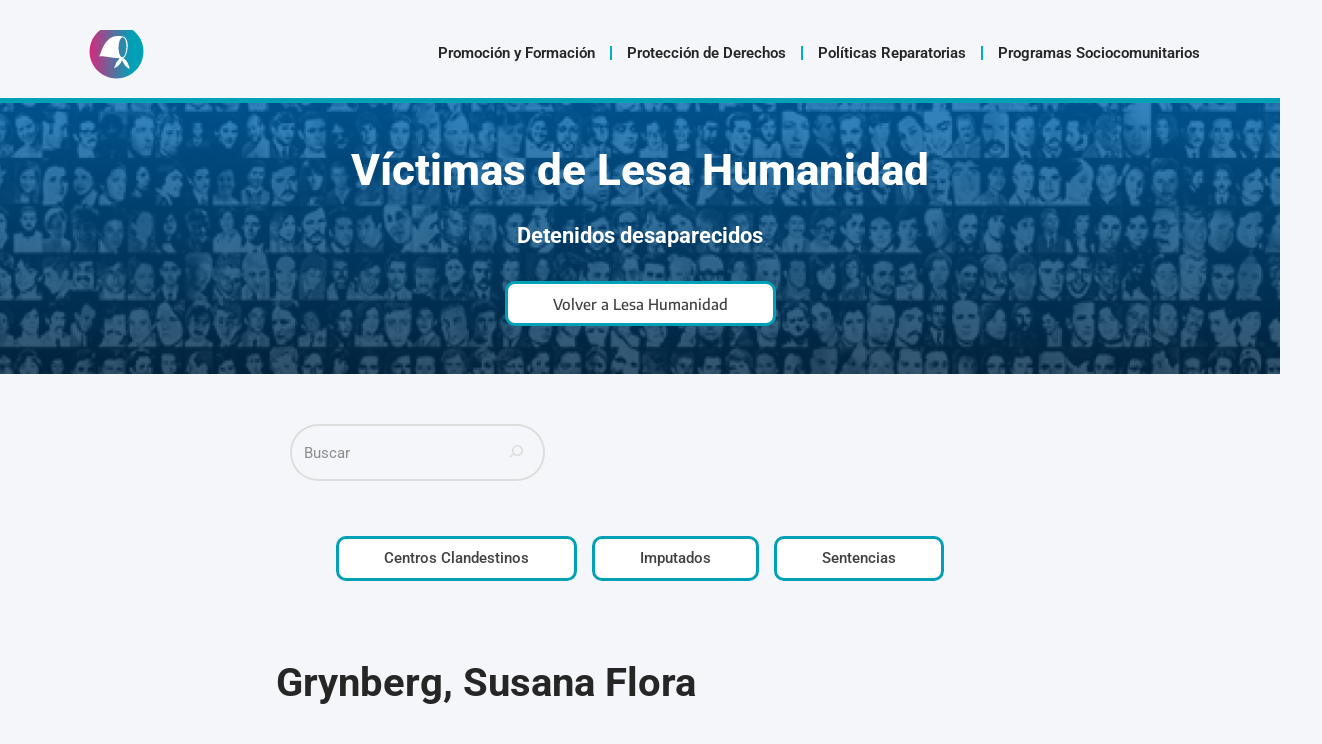

--- FILE ---
content_type: text/html; charset=UTF-8
request_url: https://derechoshumanos.mjus.gba.gob.ar/victima/2576-grynberg-susana-flora/
body_size: 22262
content:
<!DOCTYPE html>
<html lang="es-AR">

<head>
	
	<meta charset="UTF-8">
	<meta name="viewport" content="width=device-width, initial-scale=1, minimum-scale=1">
	<link rel="profile" href="http://gmpg.org/xfn/11">
			<link rel="pingback" href="https://derechoshumanos.mjus.gba.gob.ar/xmlrpc.php">
		<title>Grynberg, Susana Flora &#8211; Subsecretaría de Derechos Humanos</title>
<meta name='robots' content='max-image-preview:large' />
<link rel='dns-prefetch' href='//www.googletagmanager.com' />
<link rel='dns-prefetch' href='//fonts.googleapis.com' />
<link rel="alternate" type="application/rss+xml" title="Subsecretaría de Derechos Humanos &raquo; Feed" href="https://derechoshumanos.mjus.gba.gob.ar/feed/" />
<link rel="alternate" type="application/rss+xml" title="Subsecretaría de Derechos Humanos &raquo; RSS de los comentarios" href="https://derechoshumanos.mjus.gba.gob.ar/comments/feed/" />
<link rel="alternate" type="application/rss+xml" title="Subsecretaría de Derechos Humanos &raquo; Grynberg, Susana Flora RSS de los comentarios" href="https://derechoshumanos.mjus.gba.gob.ar/victima/2576-grynberg-susana-flora/feed/" />
<link rel="alternate" title="oEmbed (JSON)" type="application/json+oembed" href="https://derechoshumanos.mjus.gba.gob.ar/wp-json/oembed/1.0/embed?url=https%3A%2F%2Fderechoshumanos.mjus.gba.gob.ar%2Fvictima%2F2576-grynberg-susana-flora%2F" />
<link rel="alternate" title="oEmbed (XML)" type="text/xml+oembed" href="https://derechoshumanos.mjus.gba.gob.ar/wp-json/oembed/1.0/embed?url=https%3A%2F%2Fderechoshumanos.mjus.gba.gob.ar%2Fvictima%2F2576-grynberg-susana-flora%2F&#038;format=xml" />
<style id='wp-img-auto-sizes-contain-inline-css'>
img:is([sizes=auto i],[sizes^="auto," i]){contain-intrinsic-size:3000px 1500px}
/*# sourceURL=wp-img-auto-sizes-contain-inline-css */
</style>
<style id='wp-emoji-styles-inline-css'>

	img.wp-smiley, img.emoji {
		display: inline !important;
		border: none !important;
		box-shadow: none !important;
		height: 1em !important;
		width: 1em !important;
		margin: 0 0.07em !important;
		vertical-align: -0.1em !important;
		background: none !important;
		padding: 0 !important;
	}
/*# sourceURL=wp-emoji-styles-inline-css */
</style>
<link rel='stylesheet' id='wp-block-library-css' href='https://derechoshumanos.mjus.gba.gob.ar/wp-includes/css/dist/block-library/style.min.css?ver=6.9' media='all' />
<style id='classic-theme-styles-inline-css'>
/*! This file is auto-generated */
.wp-block-button__link{color:#fff;background-color:#32373c;border-radius:9999px;box-shadow:none;text-decoration:none;padding:calc(.667em + 2px) calc(1.333em + 2px);font-size:1.125em}.wp-block-file__button{background:#32373c;color:#fff;text-decoration:none}
/*# sourceURL=/wp-includes/css/classic-themes.min.css */
</style>
<style id='global-styles-inline-css'>
:root{--wp--preset--aspect-ratio--square: 1;--wp--preset--aspect-ratio--4-3: 4/3;--wp--preset--aspect-ratio--3-4: 3/4;--wp--preset--aspect-ratio--3-2: 3/2;--wp--preset--aspect-ratio--2-3: 2/3;--wp--preset--aspect-ratio--16-9: 16/9;--wp--preset--aspect-ratio--9-16: 9/16;--wp--preset--color--black: #000000;--wp--preset--color--cyan-bluish-gray: #abb8c3;--wp--preset--color--white: #ffffff;--wp--preset--color--pale-pink: #f78da7;--wp--preset--color--vivid-red: #cf2e2e;--wp--preset--color--luminous-vivid-orange: #ff6900;--wp--preset--color--luminous-vivid-amber: #fcb900;--wp--preset--color--light-green-cyan: #7bdcb5;--wp--preset--color--vivid-green-cyan: #00d084;--wp--preset--color--pale-cyan-blue: #8ed1fc;--wp--preset--color--vivid-cyan-blue: #0693e3;--wp--preset--color--vivid-purple: #9b51e0;--wp--preset--color--neve-link-color: var(--nv-primary-accent);--wp--preset--color--neve-link-hover-color: var(--nv-secondary-accent);--wp--preset--color--nv-site-bg: var(--nv-site-bg);--wp--preset--color--nv-light-bg: var(--nv-light-bg);--wp--preset--color--nv-dark-bg: var(--nv-dark-bg);--wp--preset--color--neve-text-color: var(--nv-text-color);--wp--preset--color--nv-text-dark-bg: var(--nv-text-dark-bg);--wp--preset--color--nv-c-1: var(--nv-c-1);--wp--preset--color--nv-c-2: var(--nv-c-2);--wp--preset--gradient--vivid-cyan-blue-to-vivid-purple: linear-gradient(135deg,rgb(6,147,227) 0%,rgb(155,81,224) 100%);--wp--preset--gradient--light-green-cyan-to-vivid-green-cyan: linear-gradient(135deg,rgb(122,220,180) 0%,rgb(0,208,130) 100%);--wp--preset--gradient--luminous-vivid-amber-to-luminous-vivid-orange: linear-gradient(135deg,rgb(252,185,0) 0%,rgb(255,105,0) 100%);--wp--preset--gradient--luminous-vivid-orange-to-vivid-red: linear-gradient(135deg,rgb(255,105,0) 0%,rgb(207,46,46) 100%);--wp--preset--gradient--very-light-gray-to-cyan-bluish-gray: linear-gradient(135deg,rgb(238,238,238) 0%,rgb(169,184,195) 100%);--wp--preset--gradient--cool-to-warm-spectrum: linear-gradient(135deg,rgb(74,234,220) 0%,rgb(151,120,209) 20%,rgb(207,42,186) 40%,rgb(238,44,130) 60%,rgb(251,105,98) 80%,rgb(254,248,76) 100%);--wp--preset--gradient--blush-light-purple: linear-gradient(135deg,rgb(255,206,236) 0%,rgb(152,150,240) 100%);--wp--preset--gradient--blush-bordeaux: linear-gradient(135deg,rgb(254,205,165) 0%,rgb(254,45,45) 50%,rgb(107,0,62) 100%);--wp--preset--gradient--luminous-dusk: linear-gradient(135deg,rgb(255,203,112) 0%,rgb(199,81,192) 50%,rgb(65,88,208) 100%);--wp--preset--gradient--pale-ocean: linear-gradient(135deg,rgb(255,245,203) 0%,rgb(182,227,212) 50%,rgb(51,167,181) 100%);--wp--preset--gradient--electric-grass: linear-gradient(135deg,rgb(202,248,128) 0%,rgb(113,206,126) 100%);--wp--preset--gradient--midnight: linear-gradient(135deg,rgb(2,3,129) 0%,rgb(40,116,252) 100%);--wp--preset--font-size--small: 13px;--wp--preset--font-size--medium: 20px;--wp--preset--font-size--large: 36px;--wp--preset--font-size--x-large: 42px;--wp--preset--spacing--20: 0.44rem;--wp--preset--spacing--30: 0.67rem;--wp--preset--spacing--40: 1rem;--wp--preset--spacing--50: 1.5rem;--wp--preset--spacing--60: 2.25rem;--wp--preset--spacing--70: 3.38rem;--wp--preset--spacing--80: 5.06rem;--wp--preset--shadow--natural: 6px 6px 9px rgba(0, 0, 0, 0.2);--wp--preset--shadow--deep: 12px 12px 50px rgba(0, 0, 0, 0.4);--wp--preset--shadow--sharp: 6px 6px 0px rgba(0, 0, 0, 0.2);--wp--preset--shadow--outlined: 6px 6px 0px -3px rgb(255, 255, 255), 6px 6px rgb(0, 0, 0);--wp--preset--shadow--crisp: 6px 6px 0px rgb(0, 0, 0);}:where(.is-layout-flex){gap: 0.5em;}:where(.is-layout-grid){gap: 0.5em;}body .is-layout-flex{display: flex;}.is-layout-flex{flex-wrap: wrap;align-items: center;}.is-layout-flex > :is(*, div){margin: 0;}body .is-layout-grid{display: grid;}.is-layout-grid > :is(*, div){margin: 0;}:where(.wp-block-columns.is-layout-flex){gap: 2em;}:where(.wp-block-columns.is-layout-grid){gap: 2em;}:where(.wp-block-post-template.is-layout-flex){gap: 1.25em;}:where(.wp-block-post-template.is-layout-grid){gap: 1.25em;}.has-black-color{color: var(--wp--preset--color--black) !important;}.has-cyan-bluish-gray-color{color: var(--wp--preset--color--cyan-bluish-gray) !important;}.has-white-color{color: var(--wp--preset--color--white) !important;}.has-pale-pink-color{color: var(--wp--preset--color--pale-pink) !important;}.has-vivid-red-color{color: var(--wp--preset--color--vivid-red) !important;}.has-luminous-vivid-orange-color{color: var(--wp--preset--color--luminous-vivid-orange) !important;}.has-luminous-vivid-amber-color{color: var(--wp--preset--color--luminous-vivid-amber) !important;}.has-light-green-cyan-color{color: var(--wp--preset--color--light-green-cyan) !important;}.has-vivid-green-cyan-color{color: var(--wp--preset--color--vivid-green-cyan) !important;}.has-pale-cyan-blue-color{color: var(--wp--preset--color--pale-cyan-blue) !important;}.has-vivid-cyan-blue-color{color: var(--wp--preset--color--vivid-cyan-blue) !important;}.has-vivid-purple-color{color: var(--wp--preset--color--vivid-purple) !important;}.has-neve-link-color-color{color: var(--wp--preset--color--neve-link-color) !important;}.has-neve-link-hover-color-color{color: var(--wp--preset--color--neve-link-hover-color) !important;}.has-nv-site-bg-color{color: var(--wp--preset--color--nv-site-bg) !important;}.has-nv-light-bg-color{color: var(--wp--preset--color--nv-light-bg) !important;}.has-nv-dark-bg-color{color: var(--wp--preset--color--nv-dark-bg) !important;}.has-neve-text-color-color{color: var(--wp--preset--color--neve-text-color) !important;}.has-nv-text-dark-bg-color{color: var(--wp--preset--color--nv-text-dark-bg) !important;}.has-nv-c-1-color{color: var(--wp--preset--color--nv-c-1) !important;}.has-nv-c-2-color{color: var(--wp--preset--color--nv-c-2) !important;}.has-black-background-color{background-color: var(--wp--preset--color--black) !important;}.has-cyan-bluish-gray-background-color{background-color: var(--wp--preset--color--cyan-bluish-gray) !important;}.has-white-background-color{background-color: var(--wp--preset--color--white) !important;}.has-pale-pink-background-color{background-color: var(--wp--preset--color--pale-pink) !important;}.has-vivid-red-background-color{background-color: var(--wp--preset--color--vivid-red) !important;}.has-luminous-vivid-orange-background-color{background-color: var(--wp--preset--color--luminous-vivid-orange) !important;}.has-luminous-vivid-amber-background-color{background-color: var(--wp--preset--color--luminous-vivid-amber) !important;}.has-light-green-cyan-background-color{background-color: var(--wp--preset--color--light-green-cyan) !important;}.has-vivid-green-cyan-background-color{background-color: var(--wp--preset--color--vivid-green-cyan) !important;}.has-pale-cyan-blue-background-color{background-color: var(--wp--preset--color--pale-cyan-blue) !important;}.has-vivid-cyan-blue-background-color{background-color: var(--wp--preset--color--vivid-cyan-blue) !important;}.has-vivid-purple-background-color{background-color: var(--wp--preset--color--vivid-purple) !important;}.has-neve-link-color-background-color{background-color: var(--wp--preset--color--neve-link-color) !important;}.has-neve-link-hover-color-background-color{background-color: var(--wp--preset--color--neve-link-hover-color) !important;}.has-nv-site-bg-background-color{background-color: var(--wp--preset--color--nv-site-bg) !important;}.has-nv-light-bg-background-color{background-color: var(--wp--preset--color--nv-light-bg) !important;}.has-nv-dark-bg-background-color{background-color: var(--wp--preset--color--nv-dark-bg) !important;}.has-neve-text-color-background-color{background-color: var(--wp--preset--color--neve-text-color) !important;}.has-nv-text-dark-bg-background-color{background-color: var(--wp--preset--color--nv-text-dark-bg) !important;}.has-nv-c-1-background-color{background-color: var(--wp--preset--color--nv-c-1) !important;}.has-nv-c-2-background-color{background-color: var(--wp--preset--color--nv-c-2) !important;}.has-black-border-color{border-color: var(--wp--preset--color--black) !important;}.has-cyan-bluish-gray-border-color{border-color: var(--wp--preset--color--cyan-bluish-gray) !important;}.has-white-border-color{border-color: var(--wp--preset--color--white) !important;}.has-pale-pink-border-color{border-color: var(--wp--preset--color--pale-pink) !important;}.has-vivid-red-border-color{border-color: var(--wp--preset--color--vivid-red) !important;}.has-luminous-vivid-orange-border-color{border-color: var(--wp--preset--color--luminous-vivid-orange) !important;}.has-luminous-vivid-amber-border-color{border-color: var(--wp--preset--color--luminous-vivid-amber) !important;}.has-light-green-cyan-border-color{border-color: var(--wp--preset--color--light-green-cyan) !important;}.has-vivid-green-cyan-border-color{border-color: var(--wp--preset--color--vivid-green-cyan) !important;}.has-pale-cyan-blue-border-color{border-color: var(--wp--preset--color--pale-cyan-blue) !important;}.has-vivid-cyan-blue-border-color{border-color: var(--wp--preset--color--vivid-cyan-blue) !important;}.has-vivid-purple-border-color{border-color: var(--wp--preset--color--vivid-purple) !important;}.has-neve-link-color-border-color{border-color: var(--wp--preset--color--neve-link-color) !important;}.has-neve-link-hover-color-border-color{border-color: var(--wp--preset--color--neve-link-hover-color) !important;}.has-nv-site-bg-border-color{border-color: var(--wp--preset--color--nv-site-bg) !important;}.has-nv-light-bg-border-color{border-color: var(--wp--preset--color--nv-light-bg) !important;}.has-nv-dark-bg-border-color{border-color: var(--wp--preset--color--nv-dark-bg) !important;}.has-neve-text-color-border-color{border-color: var(--wp--preset--color--neve-text-color) !important;}.has-nv-text-dark-bg-border-color{border-color: var(--wp--preset--color--nv-text-dark-bg) !important;}.has-nv-c-1-border-color{border-color: var(--wp--preset--color--nv-c-1) !important;}.has-nv-c-2-border-color{border-color: var(--wp--preset--color--nv-c-2) !important;}.has-vivid-cyan-blue-to-vivid-purple-gradient-background{background: var(--wp--preset--gradient--vivid-cyan-blue-to-vivid-purple) !important;}.has-light-green-cyan-to-vivid-green-cyan-gradient-background{background: var(--wp--preset--gradient--light-green-cyan-to-vivid-green-cyan) !important;}.has-luminous-vivid-amber-to-luminous-vivid-orange-gradient-background{background: var(--wp--preset--gradient--luminous-vivid-amber-to-luminous-vivid-orange) !important;}.has-luminous-vivid-orange-to-vivid-red-gradient-background{background: var(--wp--preset--gradient--luminous-vivid-orange-to-vivid-red) !important;}.has-very-light-gray-to-cyan-bluish-gray-gradient-background{background: var(--wp--preset--gradient--very-light-gray-to-cyan-bluish-gray) !important;}.has-cool-to-warm-spectrum-gradient-background{background: var(--wp--preset--gradient--cool-to-warm-spectrum) !important;}.has-blush-light-purple-gradient-background{background: var(--wp--preset--gradient--blush-light-purple) !important;}.has-blush-bordeaux-gradient-background{background: var(--wp--preset--gradient--blush-bordeaux) !important;}.has-luminous-dusk-gradient-background{background: var(--wp--preset--gradient--luminous-dusk) !important;}.has-pale-ocean-gradient-background{background: var(--wp--preset--gradient--pale-ocean) !important;}.has-electric-grass-gradient-background{background: var(--wp--preset--gradient--electric-grass) !important;}.has-midnight-gradient-background{background: var(--wp--preset--gradient--midnight) !important;}.has-small-font-size{font-size: var(--wp--preset--font-size--small) !important;}.has-medium-font-size{font-size: var(--wp--preset--font-size--medium) !important;}.has-large-font-size{font-size: var(--wp--preset--font-size--large) !important;}.has-x-large-font-size{font-size: var(--wp--preset--font-size--x-large) !important;}
:where(.wp-block-post-template.is-layout-flex){gap: 1.25em;}:where(.wp-block-post-template.is-layout-grid){gap: 1.25em;}
:where(.wp-block-term-template.is-layout-flex){gap: 1.25em;}:where(.wp-block-term-template.is-layout-grid){gap: 1.25em;}
:where(.wp-block-columns.is-layout-flex){gap: 2em;}:where(.wp-block-columns.is-layout-grid){gap: 2em;}
:root :where(.wp-block-pullquote){font-size: 1.5em;line-height: 1.6;}
/*# sourceURL=global-styles-inline-css */
</style>
<link rel='stylesheet' id='wpsm_ac-font-awesome-front-css' href='https://derechoshumanos.mjus.gba.gob.ar/wp-content/plugins/responsive-accordion-and-collapse/css/font-awesome/css/font-awesome.min.css?ver=6.9' media='all' />
<link rel='stylesheet' id='wpsm_ac_bootstrap-front-css' href='https://derechoshumanos.mjus.gba.gob.ar/wp-content/plugins/responsive-accordion-and-collapse/css/bootstrap-front.css?ver=6.9' media='all' />
<link rel='stylesheet' id='wp-ulike-css' href='https://derechoshumanos.mjus.gba.gob.ar/wp-content/plugins/wp-ulike/assets/css/wp-ulike.min.css?ver=4.8.3.1' media='all' />
<link rel='stylesheet' id='wpmagazine-modules-lite-google-fonts-css' href='https://fonts.googleapis.com/css?family=Roboto%3A400%2C100%2C300%2C400%2C500%2C700%2C900%7CYanone+Kaffeesatz%3A200%2C300%2C400%2C500%2C600%2C700%7COpen+Sans%3A300%2C400%2C600%2C700%2C800%7CRoboto+Slab%3A100%2C200%2C300%2C400%2C500%2C600%2C700%2C800%2C900%7CPoppins%3A100%2C200%2C300%2C400%2C500%2C600%2C700%2C800%2C900&#038;subset=latin%2Clatin-ext' media='all' />
<link rel='stylesheet' id='fontawesome-css' href='https://derechoshumanos.mjus.gba.gob.ar/wp-content/plugins/wp-magazine-modules-lite/includes/assets/library/fontawesome/css/all.min.css?ver=5.12.1' media='all' />
<link rel='stylesheet' id='wpmagazine-modules-lite-frontend-css' href='https://derechoshumanos.mjus.gba.gob.ar/wp-content/plugins/wp-magazine-modules-lite/includes/assets/css/build.css?ver=1.1.3' media='all' />
<link rel='stylesheet' id='slick-slider-css' href='https://derechoshumanos.mjus.gba.gob.ar/wp-content/plugins/wp-magazine-modules-lite/includes/assets/library/slick-slider/css/slick.css?ver=1.8.0' media='all' />
<link rel='stylesheet' id='slick-slider-theme-css' href='https://derechoshumanos.mjus.gba.gob.ar/wp-content/plugins/wp-magazine-modules-lite/includes/assets/library/slick-slider/css/slick-theme.css?ver=1.8.0' media='all' />
<link rel='stylesheet' id='neve-style-css' href='https://derechoshumanos.mjus.gba.gob.ar/wp-content/themes/neve/style-main-new.min.css?ver=4.2.2' media='all' />
<style id='neve-style-inline-css'>
.is-menu-sidebar .header-menu-sidebar { visibility: visible; }.is-menu-sidebar.menu_sidebar_slide_left .header-menu-sidebar { transform: translate3d(0, 0, 0); left: 0; }.is-menu-sidebar.menu_sidebar_slide_right .header-menu-sidebar { transform: translate3d(0, 0, 0); right: 0; }.is-menu-sidebar.menu_sidebar_pull_right .header-menu-sidebar, .is-menu-sidebar.menu_sidebar_pull_left .header-menu-sidebar { transform: translateX(0); }.is-menu-sidebar.menu_sidebar_dropdown .header-menu-sidebar { height: auto; }.is-menu-sidebar.menu_sidebar_dropdown .header-menu-sidebar-inner { max-height: 400px; padding: 20px 0; }.is-menu-sidebar.menu_sidebar_full_canvas .header-menu-sidebar { opacity: 1; }.header-menu-sidebar .menu-item-nav-search:not(.floating) { pointer-events: none; }.header-menu-sidebar .menu-item-nav-search .is-menu-sidebar { pointer-events: unset; }@media screen and (max-width: 960px) { .builder-item.cr .item--inner { --textalign: center; --justify: center; } }
.nv-meta-list li.meta:not(:last-child):after { content:"/" }.nv-meta-list .no-mobile{
			display:none;
		}.nv-meta-list li.last::after{
			content: ""!important;
		}@media (min-width: 769px) {
			.nv-meta-list .no-mobile {
				display: inline-block;
			}
			.nv-meta-list li.last:not(:last-child)::after {
		 		content: "/" !important;
			}
		}
 :root{ --container: 748px;--postwidth:100%; --primarybtnbg: var(--nv-primary-accent); --primarybtnhoverbg: var(--nv-primary-accent); --primarybtncolor: #fff; --secondarybtncolor: var(--nv-primary-accent); --primarybtnhovercolor: #fff; --secondarybtnhovercolor: var(--nv-primary-accent);--primarybtnborderradius:3px;--secondarybtnborderradius:3px;--secondarybtnborderwidth:3px;--btnpadding:13px 15px;--primarybtnpadding:13px 15px;--secondarybtnpadding:calc(13px - 3px) calc(15px - 3px); --bodyfontfamily: Roboto; --bodyfontsize: 15px; --bodylineheight: 1.6em; --bodyletterspacing: 0px; --bodyfontweight: 400; --bodytexttransform: none; --headingsfontfamily: Roboto; --h1fontsize: 36px; --h1fontweight: 700; --h1lineheight: 1.2; --h1letterspacing: 0px; --h1texttransform: none; --h2fontsize: 28px; --h2fontweight: 700; --h2lineheight: 1.3; --h2letterspacing: 0px; --h2texttransform: none; --h3fontsize: 24px; --h3fontweight: 700; --h3lineheight: 1.4; --h3letterspacing: 0px; --h3texttransform: none; --h4fontsize: 20px; --h4fontweight: 700; --h4lineheight: 1.6; --h4letterspacing: 0px; --h4texttransform: none; --h5fontsize: 16px; --h5fontweight: 700; --h5lineheight: 1.6; --h5letterspacing: 0px; --h5texttransform: none; --h6fontsize: 14px; --h6fontweight: 700; --h6lineheight: 1.6; --h6letterspacing: 0px; --h6texttransform: none;--formfieldborderwidth:2px;--formfieldborderradius:3px; --formfieldbgcolor: var(--nv-site-bg); --formfieldbordercolor: #dddddd; --formfieldcolor: var(--nv-text-color);--formfieldpadding:10px 12px; --formfieldfontweight: 400; } .nv-index-posts{ --borderradius:0px; } .single-post-container .alignfull > [class*="__inner-container"], .single-post-container .alignwide > [class*="__inner-container"]{ max-width:718px } .nv-meta-list{ --avatarsize: 20px; } .single .nv-meta-list{ --avatarsize: 20px; } .blog .blog-entry-title, .archive .blog-entry-title{ --fontweight: 300; --texttransform: none; } .blog .entry-summary, .archive .entry-summary, .blog .post-pages-links{ --fontweight: 300; --texttransform: none; } .single h1.entry-title{ --fontweight: 500; --texttransform: none; } .neve-main{ --boxshadow:0 3px 6px -5px rgba(0, 0, 0, 0.1), 0 4px 8px rgba(0, 0, 0, 0.1); } .nv-is-boxed.nv-comments-wrap{ --padding:20px; } .nv-is-boxed.comment-respond{ --padding:20px; } .single:not(.single-product), .page{ --c-vspace:0 0 0 0;; } .scroll-to-top{ --color: var(--nv-text-dark-bg);--padding:8px 10px; --borderradius: 3px; --bgcolor: var(--nv-primary-accent); --hovercolor: var(--nv-text-dark-bg); --hoverbgcolor: var(--nv-primary-accent);--size:16px; } .global-styled{ --bgcolor: var(--nv-site-bg); } .header-top{ --rowbcolor: var(--nv-light-bg); --color: var(--nv-text-color); --bgcolor: var(--nv-site-bg); } .header-main{ --rowbwidth:0px; --rowbcolor: var(--nv-light-bg); --color: var(--nv-text-color);--bgimage:none;--bgposition:50% 50%;;--bgoverlayopacity:0.2; } .header-bottom{ --rowbwidth:0px; --rowbcolor: var(--nv-primary-accent); --color: var(--nv-text-color); --bgcolor: var(--nv-site-bg); } .header-menu-sidebar-bg{ --justify: flex-start; --textalign: left;--flexg: 1;--wrapdropdownwidth: auto; --color: var(--nv-text-color); --bgcolor: #828282; } .builder-item--logo{ --maxwidth: 120px; --fs: 24px;--padding:10px 0;--margin:0; --textalign: left;--justify: flex-start; } .builder-item--nav-icon,.header-menu-sidebar .close-sidebar-panel .navbar-toggle{ --borderradius:0; } .builder-item--nav-icon{ --label-margin:0 5px 0 0;;--padding:10px 15px;--margin:0; } .builder-item--primary-menu{ --color: #070707; --hovercolor: #00aec3; --hovertextcolor: var(--nv-text-color); --activecolor: #00aec3; --spacing: 20px; --height: 25px;--padding:0;--margin:0; --fontfamily: "Encode Sans"; --fontsize: 1em; --lineheight: 1.6em; --letterspacing: 0px; --fontweight: 500; --texttransform: none; --iconsize: 1em; } .hfg-is-group.has-primary-menu .inherit-ff{ --inheritedff: Encode Sans; --inheritedfw: 500; } .builder-item--header_search_responsive{ --iconsize: 25px; --color: #00aec3; --formfieldfontsize: 14px;--formfieldborderwidth:2px;--formfieldborderradius:2px; --formfieldbordercolor: #000000; --formfieldcolor: #000000; --height: 40px;--padding:0 10px;--margin:0; } .footer-top-inner .row{ grid-template-columns:1fr; --valign: flex-start; } .footer-top{ --rowbcolor: var(--nv-light-bg); --color: var(--nv-text-color); --bgcolor: var(--nv-site-bg); } .footer-main-inner .row{ grid-template-columns:1fr; --valign: flex-start; } .footer-main{ --rowbcolor: var(--nv-light-bg); --color: var(--nv-text-color);--bgimage:none;--bgposition:47% 74%;;--bgoverlayopacity:0.5; } .footer-bottom-inner .row{ grid-template-columns:1fr; --valign: flex-start; } .footer-bottom{ --rowbcolor: var(--nv-light-bg); --color: var(--nv-text-dark-bg); --bgcolor: var(--nv-dark-bg); } @media(min-width: 576px){ :root{ --container: 992px;--postwidth:50%;--btnpadding:13px 15px;--primarybtnpadding:13px 15px;--secondarybtnpadding:calc(13px - 3px) calc(15px - 3px); --bodyfontsize: 16px; --bodylineheight: 1.6em; --bodyletterspacing: 0px; --h1fontsize: 38px; --h1lineheight: 1.2; --h1letterspacing: 0px; --h2fontsize: 30px; --h2lineheight: 1.2; --h2letterspacing: 0px; --h3fontsize: 26px; --h3lineheight: 1.4; --h3letterspacing: 0px; --h4fontsize: 22px; --h4lineheight: 1.5; --h4letterspacing: 0px; --h5fontsize: 18px; --h5lineheight: 1.6; --h5letterspacing: 0px; --h6fontsize: 14px; --h6lineheight: 1.6; --h6letterspacing: 0px; } .single-post-container .alignfull > [class*="__inner-container"], .single-post-container .alignwide > [class*="__inner-container"]{ max-width:962px } .nv-meta-list{ --avatarsize: 20px; } .single .nv-meta-list{ --avatarsize: 20px; } .nv-is-boxed.nv-comments-wrap{ --padding:30px; } .nv-is-boxed.comment-respond{ --padding:30px; } .single:not(.single-product), .page{ --c-vspace:0 0 0 0;; } .scroll-to-top{ --padding:8px 10px;--size:16px; } .header-main{ --rowbwidth:0px; } .header-bottom{ --rowbwidth:0px; } .header-menu-sidebar-bg{ --justify: flex-start; --textalign: left;--flexg: 1;--wrapdropdownwidth: auto; } .builder-item--logo{ --maxwidth: 120px; --fs: 24px;--padding:10px 0;--margin:0; --textalign: left;--justify: flex-start; } .builder-item--nav-icon{ --label-margin:0 5px 0 0;;--padding:10px 15px;--margin:0; } .builder-item--primary-menu{ --spacing: 20px; --height: 25px;--padding:0;--margin:0; --fontsize: 1em; --lineheight: 1.6em; --letterspacing: 0px; --iconsize: 1em; } .builder-item--header_search_responsive{ --formfieldfontsize: 14px;--formfieldborderwidth:2px;--formfieldborderradius:2px; --height: 40px;--padding:0 10px;--margin:0; } }@media(min-width: 960px){ :root{ --container: 1800px;--postwidth:33.333333333333%;--btnpadding:13px 15px;--primarybtnpadding:13px 15px;--secondarybtnpadding:calc(13px - 3px) calc(15px - 3px); --bodyfontsize: 15px; --bodylineheight: 2em; --bodyletterspacing: 0px; --h1fontsize: 40px; --h1lineheight: 1.1; --h1letterspacing: 0px; --h2fontsize: 32px; --h2lineheight: 1.2; --h2letterspacing: 0px; --h3fontsize: 28px; --h3lineheight: 1.4; --h3letterspacing: 0px; --h4fontsize: 24px; --h4lineheight: 1.5; --h4letterspacing: 0px; --h5fontsize: 20px; --h5lineheight: 1.6; --h5letterspacing: 0px; --h6fontsize: 16px; --h6lineheight: 1.6; --h6letterspacing: 0px; --formfieldlineheight: 2em; } body:not(.single):not(.archive):not(.blog):not(.search):not(.error404) .neve-main > .container .col, body.post-type-archive-course .neve-main > .container .col, body.post-type-archive-llms_membership .neve-main > .container .col{ max-width: 100%; } body:not(.single):not(.archive):not(.blog):not(.search):not(.error404) .nv-sidebar-wrap, body.post-type-archive-course .nv-sidebar-wrap, body.post-type-archive-llms_membership .nv-sidebar-wrap{ max-width: 0%; } .neve-main > .archive-container .nv-index-posts.col{ max-width: 100%; } .neve-main > .archive-container .nv-sidebar-wrap{ max-width: 0%; } .neve-main > .single-post-container .nv-single-post-wrap.col{ max-width: 70%; } .single-post-container .alignfull > [class*="__inner-container"], .single-post-container .alignwide > [class*="__inner-container"]{ max-width:1230px } .container-fluid.single-post-container .alignfull > [class*="__inner-container"], .container-fluid.single-post-container .alignwide > [class*="__inner-container"]{ max-width:calc(70% + 15px) } .neve-main > .single-post-container .nv-sidebar-wrap{ max-width: 30%; } .nv-meta-list{ --avatarsize: 20px; } .single .nv-meta-list{ --avatarsize: 20px; } .blog .blog-entry-title, .archive .blog-entry-title{ --fontsize: 16px; --lineheight: 2em; } .blog .entry-summary, .archive .entry-summary, .blog .post-pages-links{ --fontsize: 12px; --lineheight: 2em; } .single h1.entry-title{ --fontsize: 30px; } .single .nv-meta-list li{ --lineheight: 2em; } .nv-is-boxed.nv-comments-wrap{ --padding:40px; } .nv-is-boxed.comment-respond{ --padding:40px; } .single:not(.single-product), .page{ --c-vspace:0 0 0 0;; } .scroll-to-top{ --padding:8px 10px;--size:16px; } .header-main{ --rowbwidth:0px; } .header-bottom{ --rowbwidth:24px; } .header-menu-sidebar-bg{ --justify: flex-start; --textalign: left;--flexg: 1;--wrapdropdownwidth: auto; } .builder-item--logo{ --maxwidth: 50px; --fs: 0px;--padding:0 0 0 80px;;--margin:14px; --textalign: left;--justify: flex-start; } .builder-item--nav-icon{ --label-margin:0 5px 0 0;;--padding:10px 15px;--margin:0; } .builder-item--primary-menu{ --spacing: 20px; --height: 40px;--padding:0 4px 10px 120px;;--margin:20px; --fontsize: 1em; --lineheight: 1.1em; --letterspacing: -0.5px; --iconsize: 1em; } .builder-item--header_search_responsive{ --formfieldfontsize: 14px;--formfieldborderwidth:2px;--formfieldborderradius:2px; --height: 40px;--padding:0 80px 10px 0;;--margin:0; } }.nv-content-wrap .elementor a:not(.button):not(.wp-block-file__button){ text-decoration: none; }.scroll-to-top {right: 20px; border: none; position: fixed; bottom: 30px; display: none; opacity: 0; visibility: hidden; transition: opacity 0.3s ease-in-out, visibility 0.3s ease-in-out; align-items: center; justify-content: center; z-index: 999; } @supports (-webkit-overflow-scrolling: touch) { .scroll-to-top { bottom: 74px; } } .scroll-to-top.image { background-position: center; } .scroll-to-top .scroll-to-top-image { width: 100%; height: 100%; } .scroll-to-top .scroll-to-top-label { margin: 0; padding: 5px; } .scroll-to-top:hover { text-decoration: none; } .scroll-to-top.scroll-to-top-left {left: 20px; right: unset;} .scroll-to-top.scroll-show-mobile { display: flex; } @media (min-width: 960px) { .scroll-to-top { display: flex; } }.scroll-to-top { color: var(--color); padding: var(--padding); border-radius: var(--borderradius); background: var(--bgcolor); } .scroll-to-top:hover, .scroll-to-top:focus { color: var(--hovercolor); background: var(--hoverbgcolor); } .scroll-to-top-icon, .scroll-to-top.image .scroll-to-top-image { width: var(--size); height: var(--size); } .scroll-to-top-image { background-image: var(--bgimage); background-size: cover; }:root{--nv-primary-accent:#00aec3;--nv-secondary-accent:#00aec3;--nv-site-bg:#f4f6f9;--nv-light-bg:#f4f5f7;--nv-dark-bg:#121212;--nv-text-color:#272626;--nv-text-dark-bg:#ffffff;--nv-c-1:#9463ae;--nv-c-2:#be574b;--nv-fallback-ff:Arial, Helvetica, sans-serif;}
:root{--e-global-color-nvprimaryaccent:#00aec3;--e-global-color-nvsecondaryaccent:#00aec3;--e-global-color-nvsitebg:#f4f6f9;--e-global-color-nvlightbg:#f4f5f7;--e-global-color-nvdarkbg:#121212;--e-global-color-nvtextcolor:#272626;--e-global-color-nvtextdarkbg:#ffffff;--e-global-color-nvc1:#9463ae;--e-global-color-nvc2:#be574b;}
/*# sourceURL=neve-style-inline-css */
</style>
<link rel='stylesheet' id='elementor-frontend-css' href='https://derechoshumanos.mjus.gba.gob.ar/wp-content/plugins/elementor/assets/css/frontend.min.css?ver=3.34.0' media='all' />
<link rel='stylesheet' id='widget-image-css' href='https://derechoshumanos.mjus.gba.gob.ar/wp-content/plugins/elementor/assets/css/widget-image.min.css?ver=3.34.0' media='all' />
<link rel='stylesheet' id='widget-nav-menu-css' href='https://derechoshumanos.mjus.gba.gob.ar/wp-content/plugins/pro-elements/assets/css/widget-nav-menu.min.css?ver=3.34.0' media='all' />
<link rel='stylesheet' id='widget-heading-css' href='https://derechoshumanos.mjus.gba.gob.ar/wp-content/plugins/elementor/assets/css/widget-heading.min.css?ver=3.34.0' media='all' />
<link rel='stylesheet' id='elementor-icons-css' href='https://derechoshumanos.mjus.gba.gob.ar/wp-content/plugins/elementor/assets/lib/eicons/css/elementor-icons.min.css?ver=5.45.0' media='all' />
<link rel='stylesheet' id='elementor-post-4386-css' href='https://derechoshumanos.mjus.gba.gob.ar/wp-content/uploads/elementor/css/post-4386.css?ver=1769522644' media='all' />
<link rel='stylesheet' id='elementor-post-33102-css' href='https://derechoshumanos.mjus.gba.gob.ar/wp-content/uploads/elementor/css/post-33102.css?ver=1769522644' media='all' />
<link rel='stylesheet' id='elementor-post-33240-css' href='https://derechoshumanos.mjus.gba.gob.ar/wp-content/uploads/elementor/css/post-33240.css?ver=1769522644' media='all' />
<link rel='stylesheet' id='neve-child-style-css' href='https://derechoshumanos.mjus.gba.gob.ar/wp-content/themes/neve-child//style.css?ver=4.2.2' media='all' />
<link rel='stylesheet' id='neve-google-font-encode-sans-css' href='//fonts.googleapis.com/css?family=Encode+Sans%3A500%2C400&#038;display=swap&#038;ver=4.2.2' media='all' />
<link rel='stylesheet' id='neve-google-font-roboto-css' href='//fonts.googleapis.com/css?family=Roboto%3A400%2C700%2C300%2C500&#038;display=swap&#038;ver=4.2.2' media='all' />
<link rel='stylesheet' id='elementor-gf-local-roboto-css' href='https://derechoshumanos.mjus.gba.gob.ar/wp-content/uploads/elementor/google-fonts/css/roboto.css?ver=1742569912' media='all' />
<link rel='stylesheet' id='elementor-gf-local-robotoslab-css' href='https://derechoshumanos.mjus.gba.gob.ar/wp-content/uploads/elementor/google-fonts/css/robotoslab.css?ver=1742569916' media='all' />
<link rel='stylesheet' id='elementor-gf-local-encodesans-css' href='https://derechoshumanos.mjus.gba.gob.ar/wp-content/uploads/elementor/google-fonts/css/encodesans.css?ver=1742569936' media='all' />
<link rel='stylesheet' id='elementor-icons-shared-0-css' href='https://derechoshumanos.mjus.gba.gob.ar/wp-content/plugins/elementor/assets/lib/font-awesome/css/fontawesome.min.css?ver=5.15.3' media='all' />
<link rel='stylesheet' id='elementor-icons-fa-solid-css' href='https://derechoshumanos.mjus.gba.gob.ar/wp-content/plugins/elementor/assets/lib/font-awesome/css/solid.min.css?ver=5.15.3' media='all' />
<!--n2css--><!--n2js--><script src="https://derechoshumanos.mjus.gba.gob.ar/wp-includes/js/jquery/jquery.min.js?ver=3.7.1" id="jquery-core-js"></script>
<script src="https://derechoshumanos.mjus.gba.gob.ar/wp-includes/js/jquery/jquery-migrate.min.js?ver=3.4.1" id="jquery-migrate-js"></script>

<!-- Google tag (gtag.js) snippet added by Site Kit -->
<!-- Google Analytics snippet added by Site Kit -->
<script src="https://www.googletagmanager.com/gtag/js?id=GT-NNMSX4K" id="google_gtagjs-js" async></script>
<script id="google_gtagjs-js-after">
window.dataLayer = window.dataLayer || [];function gtag(){dataLayer.push(arguments);}
gtag("set","linker",{"domains":["derechoshumanos.mjus.gba.gob.ar"]});
gtag("js", new Date());
gtag("set", "developer_id.dZTNiMT", true);
gtag("config", "GT-NNMSX4K");
//# sourceURL=google_gtagjs-js-after
</script>
<link rel="https://api.w.org/" href="https://derechoshumanos.mjus.gba.gob.ar/wp-json/" /><link rel="alternate" title="JSON" type="application/json" href="https://derechoshumanos.mjus.gba.gob.ar/wp-json/wp/v2/victima/17414" /><link rel="EditURI" type="application/rsd+xml" title="RSD" href="https://derechoshumanos.mjus.gba.gob.ar/xmlrpc.php?rsd" />
<meta name="generator" content="WordPress 6.9" />
<link rel="canonical" href="https://derechoshumanos.mjus.gba.gob.ar/victima/2576-grynberg-susana-flora/" />
<link rel='shortlink' href='https://derechoshumanos.mjus.gba.gob.ar/?p=17414' />
<meta name="cdp-version" content="1.5.0" /><meta name="generator" content="Site Kit by Google 1.168.0" />  <meta name="description" content="Ministerio de Justicia y Derechos Humanos" />
  <meta name="keywords" content="Derechos Humanos, derechos humanos, ministerio de justicia, subsecretaría de derechos humanos, provincia de buenos aires, mjus, lesa humanidad, futuro memoria, 40 años de democracia, Recepción de denuncias por violación a los DDHH, Registro Provincial de Personas Menores Extraviadas(RePIPME), juicios de lesa humanidad, ex centros clandestinos de detención " />

  <meta name="generator" content="Elementor 3.34.0; features: additional_custom_breakpoints; settings: css_print_method-external, google_font-enabled, font_display-swap">
			<style>
				.e-con.e-parent:nth-of-type(n+4):not(.e-lazyloaded):not(.e-no-lazyload),
				.e-con.e-parent:nth-of-type(n+4):not(.e-lazyloaded):not(.e-no-lazyload) * {
					background-image: none !important;
				}
				@media screen and (max-height: 1024px) {
					.e-con.e-parent:nth-of-type(n+3):not(.e-lazyloaded):not(.e-no-lazyload),
					.e-con.e-parent:nth-of-type(n+3):not(.e-lazyloaded):not(.e-no-lazyload) * {
						background-image: none !important;
					}
				}
				@media screen and (max-height: 640px) {
					.e-con.e-parent:nth-of-type(n+2):not(.e-lazyloaded):not(.e-no-lazyload),
					.e-con.e-parent:nth-of-type(n+2):not(.e-lazyloaded):not(.e-no-lazyload) * {
						background-image: none !important;
					}
				}
			</style>
						<meta name="theme-color" content="#F4F6F9">
			<link rel="icon" href="https://derechoshumanos.mjus.gba.gob.ar/wp-content/uploads/2025/01/site-logo-ddhh-1.svg" sizes="32x32" />
<link rel="icon" href="https://derechoshumanos.mjus.gba.gob.ar/wp-content/uploads/2025/01/site-logo-ddhh-1.svg" sizes="192x192" />
<link rel="apple-touch-icon" href="https://derechoshumanos.mjus.gba.gob.ar/wp-content/uploads/2025/01/site-logo-ddhh-1.svg" />
<meta name="msapplication-TileImage" content="https://derechoshumanos.mjus.gba.gob.ar/wp-content/uploads/2025/01/site-logo-ddhh-1.svg" />
		<style id="wp-custom-css">
			/* Eliminar márgenes y rellenos del encabezado */
h1, h2, h3, h4, h5, h6 {
  margin: 2%;
  padding: 0;
}

/*NAV-BAR LINE*/
.header--row-inner.header-main-inner { border-bottom:solid 5px #00A0B7;
}
/*CIERRE NAV-BAR LINE*/

/*CONTAINER*/
.container-grande {
  padding-bottom: 3%;
  align-content
	height: 20vh;
	border-radius: 16px;
	margin-top: 20px;
	max-width: 85%;
  box-shadow: 4px 5px 23px 0px rgba(0,0,0,0.21);
-webkit-box-shadow: 4px 5px 23px 0px rgba(0,0,0,0.21);
-moz-box-shadow: 4px 5px 23px 0px rgba(0,0,0,0.21);
}

@media (max-width:960px){
	.container-grande {
		max-width:100%
	}
}

.Container-home {
  height: 40vh;
	border-radius: 16px;
  box-shadow: 4px 5px 23px 0px      rgba(0,0,0,0.21);
-webkit-box-shadow: 4px 5px 23px 0px rgba(0,0,0,0.21);
-moz-box-shadow: 4px 5px 23px 0px rgba(0,0,0,0.21);
}
.container-2 { 
	border:solid 4px #00A0B7;
	height: 20vh;
	border-radius: 16px;
	
}
/*fin container*/


/*boton y encabezado banner*/
.botones-fm {

}


/*fin boton*/

div.wp-block-column.propuestas-pedagogicass.is-layout-flow.wp-block-column-is-layout-flow, div.wp-block-columns.propuestas-pedagogicas.is-layout-flex.wp-container-core-columns-layout-4.wp-block-columns-is-layout-flex div.wp-block-column.propuestas-pedagogicass.is-layout-flow.wp-block-column-is-layout-flow ul.wp-block-latest-posts__list.is-grid.columns-3.wp-block-latest-posts{
	margin-top:0px;
	
}



/*Ganadores y menciones especiales
PROGRAMA FUTURO MEMORIA*/

#post-13522{
	margin-bottom:0px;
}

#post-13522 div.nv-content-wrap.entry-content{
	padding-bottom:0px;
}

figure.wp-block-image.alignfull.size-large.arreglo-footer{
	margin-bottom:0px;
}

div.wp-block-button.ganadoresfuturomemoria-boton-produccion{
	margin-bottom:25px;
}



/*INICIO- NOTICIAS*/

@media (max-width:650px){
	div.cvmm-post-content-all-wrapper h2.cvmm-post-title{
		
		padding:0px;
	}
	
	
/* NO ME ESTA TOMANDO ESTO PARA LAS CARDS ABAJO DE LAS NOTICIAS	
div.wp-block-columns.is-layout-flex.wp-container-core-columns-layout-1.wp-block-columns-is-layout-flex div.wp-block-column.is-layout-flow.wp-block-column-is-layout-flow div#wpmagazine-modules-lite-post-grid-block-f16058e7-d807-4fe3-ac95-155a24a28b76 div.cvmm-post-wrapper.cvmm-post--imagemargin.column--two article#post-18174 h2.cvmm-post-title{
		padding:0px!important;

	}*/
	

	
div.wp-block-columns.has-nv-light-bg-background-color.has-background.is-layout-flex.wp-container-core-columns-layout-3.wp-block-columns-is-layout-flex{
	padding:0px;
	}
}





/*inicio, NIÑAS NIÑOS EXTRAVIADOS*/

div.wp-block-cover__inner-container.is-layout-constrained.wp-block-cover-is-layout-constrained div.wp-block-columns.is-layout-flex.wp-container-core-columns-layout-8.wp-block-columns-is-layout-flex div.wp-block-column.extraviados-titulo.is-layout-flow.wp-block-column-is-layout-flow{
	display:flex;
	flex-direction:column;
    align-items: center;
}
	
}

div.wp-block-column.is-layout-flow.wp-block-column-is-layout-flow div.#wpmagazine-modules-lite-post-slider-block-7e530c49-4449-4364-b22d-5de6868552f1 div.cvmm-slider-block-main-content-wrap div.cvmm-slider-post-wrapper.slick-initialized.slick-slider div.slick-list.draggable div.slick-track article#post-4135{
 width:0px!important;

}


@media (max-width:780px){
div.wp-block-group.has-nv-light-bg-background-color.has-background.is-vertical.is-content-justification-center.is-layout-flex.wp-container-core-group-layout-2.wp-block-group-is-layout-flex{
	flex-direction:row;
	
}	
}



@media (max-width:780px){
div.wp-block-columns.contenedor-extraviados.is-layout-flex.wp-container-core-columns-layout-8.wp-block-columns-is-layout-flex{
	display:block!important;
}
	
	
}




/*inicio violencia institucional*/

div.wp-block-cover.alignfull.inicio-violencia-institucional.wp-elements-b9be2f3ab223e229da6ab5d48a5d62ff{
	flex-wrap:wrap;
}

	div.wp-block-buttons.is-content-justification-right.is-layout-flex.wp-container-core-buttons-layout-3.wp-block-buttons-is-layout-flex	div.wp-block-button.has-custom-width.wp-block-button__width-50.hover-rosa{
		margin-right:27%;
	}

@media (max-width:482px){
	
	div.wp-block-column.is-vertically-aligned-center.inicio-sacar-displaynone.is-layout-flow.wp-block-column-is-layout-flow{
	display:flex!important;
	flex-shrink: 0;
}
	
figure.wp-block-embed.aligncenter.is-type-wp-embed.is-provider-subsecretar-a-de-derechos-humanos.wp-block-embed-subsecretar-a-de-derechos-humanos{
	
		display:flex;
	}
}

@media (min-width:482px){
	div.wp-block-column.is-vertically-aligned-center.has-neve-link-color-background-color.has-background.is-layout-flow.wp-block-column-is-layout-flow	figure.wp-block-embed.aligncenter.is-type-wp-embed.is-provider-subsecretar-a-de-derechos-humanos.wp-block-embed-subsecretar-a-de-derechos-humanos div.wp-block-embed__wrapper{
		margin-right:5%;
	}
}

@media (max-width: 784px){
	
div.wp-block-columns.are-vertically-aligned-center.has-neve-link-color-background-color.has-background.is-layout-flex.wp-container-core-columns-layout-6.wp-block-columns-is-layout-flex	div.wp-block-column.is-vertically-aligned-center.inicio-sacar-displaynone.is-layout-flow.wp-block-column-is-layout-flow	{
	padding:0px!important;
	}
	
	div.wp-block-cover__inner-container.is-layout-constrained.wp-block-cover-is-layout-constrained div.wp-block-columns.are-vertically-aligned-center.has-neve-link-color-background-color.has-background.is-layout-flex.wp-container-core-columns-layout-6.wp-block-columns-is-layout-flex{
		padding:0px!important;
	}
	
	
}


/*WP MAGAZINE*/
/*NO ME LO ESTA TOMANDO ESTO*/
/*
@media (max-width:636px){
div.wp-block-column.is-layout-flow.wp-block-column-is-layout-flow 
div#wpmagazine-modules-lite-post-grid-block-56957d38-408f-4c45-8f3d-31e658521f26 div.cvmm-post-wrapper.cvmm-post--imagemargin.column--two article#post-18174 h2.cvmm-post-title{
	
	padding-right: 0px!important;
		padding-left: 0px!important;
}

}

@media (max-width:636px){
article#post-18174 h2.cvmm-post-title{
	padding:0px!important;
}
	
}
*/

/*MEVEJU*/
div.wp-block-columns.is-layout-flex.wp-container-core-columns-layout-1.wp-block-columns-is-layout-flex div.wp-block-column.is-layout-flow.wp-block-column-is-layout-flow div.wp-block-buttons.is-content-justification-center.is-layout-flex.wp-container-core-buttons-layout-1.wp-block-buttons-is-layout-flex {
	    margin-bottom: 7px;	
}

@media (max-width:600px){
	ul.wp-block-latest-posts__list.meveju-entradas.wp-block-latest-posts{
		margin-left:24%;
	}
	
}


/*meveju FOOTER*/

@media (max-width:780px){
	
	div.wp-block-cover.alignfull div.wp-block-cover__inner-container.is-layout-constrained.wp-block-cover-is-layout-constrained 
}

/*menu*/

@media (min-width:958px) and (max-width:1500px){
	div.builder-item.has-nav div.item--inner.builder-item--primary-menu.has_menu {
		
		padding:0px!important;
		margin:0px!important;
	}
	

	ul.primary-menu-ul.nav-ul.menu-desktop{
		flex-wrap:nowrap!important;
	}
/*
	div.item--inner.builder-item--primary-menu.has_menu{
		--spacing:0px!important;
	}*/
}

/* Audios podcast */

figure.podcast audio{
	min-width:0px;
}

/* Home Lesa humanidad*/
div.centrar-margen{
	margin:50px;
}

div.container-comunicate p{
	text-align:center;
}
.hover-none{
	
}

@media (max-width:783px){
	div.wp-block-column.is-vertically-aligned-center.margin-cienpx.is-layout-flow.wp-block-column-is-layout-flow{
		margin:50px
	}
	
}

div.btn-ancho-total a{
	width:80%;
}

/*Mates para la memoria responsive*/
@media (max-width:770px){
    .btn-ancho-total{
         text-align:center;
    }
	    .titulo-mates{
        justify-content:center;
    }
}
@media (max-width:465px){
    .titulo-mates{
        flex-direction:column;
        align-items:center;

    }
}
/*------------------------------------*/
/*Botón flotante*/
div.btn-consulta span {
	align-items:center;
}
.btn-consulta svg{
	width:56px;
}

@media (max-width: 530px) {
	.btn-consulta a span {
		display:flex;
	}
}
/*------------------*/
/*clase para margin vertical de 50px*/
.m-vertical{
	margin-top:50px;
	margin-bottom:50px;
}

/*Footer*/
div.container-logo-footer{
	display:flex;
	justify-content:center;
}
div.container-footer{
	height:350px;
	min-height:350px;
	border-top:solid 5px #00ADC1;
}
/*---------------*/

/*alinear texto en centro de denuncias*/
p.subtitulo {
	text-align:center;
}
/*Saque el hover de las cards del rediseño del home de ddhh*/
.hover-none a:hover{
	opacity:1;
}

/* Estilos tarjetas ejes de Lesa Humanidad */

/* Color de fondo single imputados*/
.type-imputado .contenedor-card-vertical-lesa {
	background-color:#001828;
}

.type-imputado .contenedor-card-vertical-lesa .contenedor-contenido-vertical-eje-lesa .contenedor-btn-lesa img{
	display:none;
}
/*---------------------*/

.contenedor-card-vertical-lesa {
	font-family: 'Encode Sans';
  padding: 20px;
  max-width: 350px;
		height:600px;
  background-color: #024B7F;
  border-radius: 20px;
  display: flex;
  flex-direction: column;
  align-items: center;

	
	
}        .contenedor-contenido-vertical-eje-lesa {
		font-family: 'Encode Sans';
  color: #FFFFFF;
  height: 100%;
  display: flex;
  flex-direction: column;
		justify-content: space-evenly;

}

.contenedor-card-vertical-lesa img{
	height:200px;
	border-radius:20px;
	object-fit:cover;
}

.type-victima .contenedor-card-vertical-lesa img{
margin-bottom:30px;
}


div.excerpt-wrap.entry-summary  .contenedor-card-vertical-lesa .contenedor-contenido-vertical-eje-lesa  p{
	margin-bottom:0px;
}
.contenedor-contenido-vertical-eje-lesa h2{
  align-self: center;
  margin: 0;
  font-size: 26px;
  text-align: center;
}
.btn-ver-mas{
	display:flex;
  align-items: center;
  justify-content: center;
	margin-top: 10px;
	width:100%;
  font-size: 18px;
	font-family: 'Encode Sans';
  color: #FFFFFF;
  height: 47px;
  background-color: #FFFFFF;
  border-radius: 6px;
  border: 3px solid #FFFFFF;
	background-color:#024B7F;
}

.btn-ver-mas:hover{
	background-color:#FFFFFF;
	color:#024B7F;
}

/*btn ver mas imputados*/
.type-imputado .btn-ver-mas{
	background-color:#001828;
}

.type-imputado .btn-ver-mas:hover{
	background-color:#FFFFFF;
	color: #002B4A;
}
/*------------------*/

.contenedor-contenido-vertical-eje-lesa ul{
  font-size: 18px;
  list-style-type: none;
  margin: 0;
  padding: 0;
}
        
.contenedor-contenido-vertical-eje-lesa ul li{
  margin-bottom: 10px;
font-weight:500;
}
        
.contenedor-contenido-vertical-eje-lesa a{
  align-self: end;
  width: 100%;
}

/*Tamaño definido del contenedor del titulo fuera de la tarjeta*/
.layout-grid .content > .blog-entry-title {
	height:50px;
}

@media (max-width:1600px){
	div.top-victima.row{
		margin-left:0;
		justify-content:center;
	}
	div.top-victima.row div.titulo-imagen-ccd {
	width:90%;
}
	
}
@media (max-width:530px){
  .contenedor-card-vertical-lesa {
    width: 100%; 

}
}

/* Footer al 100% */
.elementor-location-footer{
	width:100%;
}
/*Rediseño singles general*/
a.lesahumanidad-link-imputado, a.lesahumanidad-link-sentencia, a.lesahumanidad-link-victima {
	color:#024B7F;
}
a.lesahumanidad-link-ccd{
	background-color:#024B7F;
} 
div.lesahumanidad-contenedor-btn-single a.lesahumanidad-btn-single{
	color:#024B7F;
	border-color:#024B7F;
}

div.lesahumanidad-sentencia-contenedor-img{
	margin:0;
	padding:10px;
}



		</style>
		
	</head>

<body  class="wp-singular victima-template-default single single-victima postid-17414 wp-custom-logo wp-theme-neve wp-child-theme-neve-child metaslider-plugin  nv-blog-grid nv-sidebar-full-width menu_sidebar_full_canvas elementor-default elementor-kit-4386" id="neve_body"  >
<div class="wrapper">
	
	<header class="header"  >
		<a class="neve-skip-link show-on-focus" href="#content" >
			Ir al contenido		</a>
				<header data-elementor-type="header" data-elementor-id="33102" class="elementor elementor-33102 elementor-location-header" data-elementor-post-type="elementor_library">
			<div class="elementor-element elementor-element-81bd18a e-flex e-con-boxed e-con e-parent" data-id="81bd18a" data-element_type="container">
					<div class="e-con-inner">
				<div class="elementor-element elementor-element-13f5d6a elementor-widget__width-initial elementor-widget-tablet__width-initial elementor-widget elementor-widget-theme-site-logo elementor-widget-image" data-id="13f5d6a" data-element_type="widget" data-widget_type="theme-site-logo.default">
				<div class="elementor-widget-container">
											<a href="https://derechoshumanos.mjus.gba.gob.ar">
			<img width="67" height="67" src="https://derechoshumanos.mjus.gba.gob.ar/wp-content/uploads/2025/01/site-logo-ddhh-1.svg" class="attachment-full size-full wp-image-33110" alt="" />				</a>
											</div>
				</div>
				<div class="elementor-element elementor-element-3ff51cb elementor-nav-menu__align-start elementor-nav-menu--stretch elementor-nav-menu__text-align-center elementor-widget__width-auto elementor-nav-menu--dropdown-tablet elementor-nav-menu--toggle elementor-nav-menu--burger elementor-widget elementor-widget-nav-menu" data-id="3ff51cb" data-element_type="widget" data-settings="{&quot;full_width&quot;:&quot;stretch&quot;,&quot;layout&quot;:&quot;horizontal&quot;,&quot;submenu_icon&quot;:{&quot;value&quot;:&quot;&lt;i class=\&quot;fas fa-caret-down\&quot; aria-hidden=\&quot;true\&quot;&gt;&lt;\/i&gt;&quot;,&quot;library&quot;:&quot;fa-solid&quot;},&quot;toggle&quot;:&quot;burger&quot;}" data-widget_type="nav-menu.default">
				<div class="elementor-widget-container">
								<nav aria-label="Menu" class="elementor-nav-menu--main elementor-nav-menu__container elementor-nav-menu--layout-horizontal e--pointer-none">
				<ul id="menu-1-3ff51cb" class="elementor-nav-menu"><li class="menu-item menu-item-type-custom menu-item-object-custom menu-item-2968"><a href="https://derechoshumanos.mjus.gba.gob.ar/promocion-y-formacion-de-los-derechos-humanos/" class="elementor-item">Promoción y Formación</a></li>
<li class="menu-item menu-item-type-custom menu-item-object-custom menu-item-15838"><a href="https://derechoshumanos.mjus.gba.gob.ar/proteccion-de-derechos/" class="elementor-item">Protección de Derechos</a></li>
<li class="menu-item menu-item-type-custom menu-item-object-custom menu-item-4347"><a href="https://derechoshumanos.mjus.gba.gob.ar/politicas-reparatorias-inicio/" class="elementor-item">Políticas Reparatorias</a></li>
<li class="menu-item menu-item-type-custom menu-item-object-custom menu-item-24564"><a href="https://derechoshumanos.mjus.gba.gob.ar/programas-sociocomunitarios-menu/" class="elementor-item">Programas Sociocomunitarios</a></li>
</ul>			</nav>
					<div class="elementor-menu-toggle" role="button" tabindex="0" aria-label="Menu Toggle" aria-expanded="false">
			<i aria-hidden="true" role="presentation" class="elementor-menu-toggle__icon--open eicon-menu-bar"></i><i aria-hidden="true" role="presentation" class="elementor-menu-toggle__icon--close eicon-close"></i>		</div>
					<nav class="elementor-nav-menu--dropdown elementor-nav-menu__container" aria-hidden="true">
				<ul id="menu-2-3ff51cb" class="elementor-nav-menu"><li class="menu-item menu-item-type-custom menu-item-object-custom menu-item-2968"><a href="https://derechoshumanos.mjus.gba.gob.ar/promocion-y-formacion-de-los-derechos-humanos/" class="elementor-item" tabindex="-1">Promoción y Formación</a></li>
<li class="menu-item menu-item-type-custom menu-item-object-custom menu-item-15838"><a href="https://derechoshumanos.mjus.gba.gob.ar/proteccion-de-derechos/" class="elementor-item" tabindex="-1">Protección de Derechos</a></li>
<li class="menu-item menu-item-type-custom menu-item-object-custom menu-item-4347"><a href="https://derechoshumanos.mjus.gba.gob.ar/politicas-reparatorias-inicio/" class="elementor-item" tabindex="-1">Políticas Reparatorias</a></li>
<li class="menu-item menu-item-type-custom menu-item-object-custom menu-item-24564"><a href="https://derechoshumanos.mjus.gba.gob.ar/programas-sociocomunitarios-menu/" class="elementor-item" tabindex="-1">Programas Sociocomunitarios</a></li>
</ul>			</nav>
						</div>
				</div>
					</div>
				</div>
				</header>
			</header>

	

	
	<main id="content" class="neve-main">

 

	<!--Encabezado y banner-->
									<div class="wp-block-cover__inner-container contenedor-banner-lesahumanidad">
										<h1 class="banner-lesahumanidad-titulo">Víctimas de Lesa Humanidad</h1>
										<h6 class="banner-lesahumanidad-subtitulo">Detenidos desaparecidos</h6>
										<a href="/lesa-humanidad" class="pastillas-de-navegacion">Volver a Lesa Humanidad</a>
									</div>
	<!--fin encabezado y banner -->

	<div class="container single-post-container">
				
				<!-- Buscador y pastillas -->
				<div class="contenedor-pastillas-buscador">
				<div class="is-layout-flow wp-block-column is-vertically-aligned-center" style="flex-basis:33.33%;display: flex;justify-content: center;">
								<form role="search" method="get" action="https://derechoshumanos.mjus.gba.gob.ar/" class="wp-block-search__button-outside wp-block-search__icon-button wp-block-search form-buscador-ejes">
									<label for="wp-block-search__input-3" class="wp-block-search__label screen-reader-text">¿Qué estas buscando?</label>
									<div class="wp-block-search__inside-wrapper contenedor-buscador-ejes ">
										<input type="hidden" name="post_type" value="victima" />
										<input type="search" id="wp-block-search__input-3" class="wp-block-search__input wp-block-search__input" name="s" value="" placeholder="Buscar" required="">
										<button type="submit" class="wp-block-search__button has-text-color has-nv-dark-bg-color has-icon wp-element-button" aria-label="Buscar">
											<svg class="search-icon" viewBox="0 0 24 24" width="24" height="24">
												<path d="M13.5 6C10.5 6 8 8.5 8 11.5c0 1.1.3 2.1.9 3l-3.4 3 1 1.1 3.4-2.9c1 .9 2.2 1.4 3.6 1.4 3 0 5.5-2.5 5.5-5.5C19 8.5 16.5 6 13.5 6zm0 9.5c-2.2 0-4-1.8-4-4s1.8-4 4-4 4 1.8 4 4-1.8 4-4 4z"></path>
											</svg>
										</button>
									</div>
								</form>
							</div>
				<!--fin buscador -->
				
				<!--Pastillas -->
								
								<div class="contenedor-pastillas-de-navegacion"> 
                            		<a href="/?post_type=centrodetencion" class="pastillas-de-navegacion">Centros Clandestinos</a>
                            		<a href="/?post_type=imputado" class="pastillas-de-navegacion">Imputados</a>
                            		<a href="/?post_type=sentencia" class="pastillas-de-navegacion">Sentencias</a>
                        		</div>
								
				</div>
				<!--fin pastillas-->
		
		
		
		
				<article id="post-17414"
					class=" nv-single-post-wrap col post-17414 victima type-victima status-publish hentry">
					<div class="top-victima row"><div class="col-12 titulo-imagen-ccd"> <div class="post-thumbnail"></div><h1>Grynberg, Susana Flora</h1></div><div class="col-6 contenido-ccd"> <div class="entry-content"></div></div></div> <div class="row"><div class="lesahumanidad-ficha lesahumanidad-ficha-victima">
<div class="lesahumanidad-victima-contenedor-img lesahumanidad-contenedor-img">
      <img decoding="async" src="https://drive.mjus.gba.gob.ar/docs/ddhh/lesa-humanidad/imagenes/0_KXYpRuLNCGFBiBqp.jpg"/>
    </div>
<div class="lesahumanidad-ficha-items lesahumanidad-ficha-items-victima">
<ul>
<li class="lesahumanidad-datos-victima-apodo"><strong>Apodo: </strong>Gorda y Nita</li>
<li class="lesahumanidad-datos-victima-militancia"><strong>Militancia: </strong> Montoneros y Juventud Peronista</li>
<li class="lesahumanidad-datos-victima-lugar-trabajo"><strong>Lugar de trabajo: </strong>Instituto Balseiro y Comisión Nacional de Energía Atómica. </li>
<li class="lesahumanidad-datos-victima-lugar-secuestro"><strong>Lugar de secuestro: </strong>Vía publica</li>
<li class="lesahumanidad-datos-victima-situacion-actual"><strong>Situación actual: </strong> Persona desaparecida</li>
</ul></div>
</p></div>
<div class="lesahumanidad-texto lesahumanidad-texto-victima">
<h4 class="lesahumanidad-victima-subtitulo lesahumanidad-subtitulo">Breve relato de los hechos</h4>
<p>Susana Flora Grynberg fue privada de su libertad en fecha incierta, pero cercana al 20 de octubre de 1976 en la vía pública. Se acreditó que la nombraba permaneció ilegítimamente detenida, en condiciones inhumanas y bajo tormentos, en alguno de los centros clandestinos de detención que funcionó en la guarnición militar de Campo Mayo, y que, estando todavía privada de la libertad se le quitó la vida, ocultándose hasta el presente cualquier rastro relativo al destino de su cadáver, el que no ha podido ser hallado y el paradero de su hija nacida en el centro clandestino de detención.
</p>
<div class="lesahumanidad-subtitulo lesahumanidad-subtitulo-ccds-de-una-victima">
<h4>Centros Clandestinos de Detención por los que pasó</h4>
</p></div>
<div class="lesahumanidad-ccds-de-una-victima">
<ul>
<li><a class="lesahumanidad-link-ccd" href="/centrodetencion/203-el-campito-guarnicion-militar-de-campo-de-mayo">EL CAMPITO (GUARNICIÓN MILITAR DE CAMPO DE MAYO)</a></li>
</ul>
</div>
</div>
<div class="lesahumanidad-subtitulo lesahumanidad-subtitulo-tabla-victimas-sentencias-imputados">
<h4 id="sentencias_imputados">Sentencias e imputados</h4>
</div>
<div class="lesahumanidad-agrupamiento-tabla lesahumanidad-agrupamiento-tabla-sentencia">
<ul>
<li>
<h5> Sentencia: <a class="lesahumanidad-link-sentencia" href="/sentencia/5-megacausa-campo-de-mayo">Megacausa Campo de Mayo</a></h5>
</li>
</ul>
</div>
<table class="lesahumanidad-tabla lesahumanidad-tabla-victimas-sentencias-imputados">
<thead>
<tr>
<th>Imputado</th>
<th>Delitos</th>
</tr>
</thead>
<tbody>
<tr>
<td class="lesahumanidad-tabla-victimas-sentencias-imputados-campo-imputado"><a class="lesahumanidad-link-imputado" href="/imputado/372-somoza-carlos-eduardo-jose">Somoza, Carlos Eduardo José</a></td>
<td class="lesahumanidad-tabla-victimas-sentencias-imputados-campo-delitos">Tormentos, Privación Ilegítima de la libertad, Homicidio</td>
</tr>
<tr>
<td class="lesahumanidad-tabla-victimas-sentencias-imputados-campo-imputado"><a class="lesahumanidad-link-imputado" href="/imputado/380-tamini-carlos-javier">Tamini, Carlos Javier</a></td>
<td class="lesahumanidad-tabla-victimas-sentencias-imputados-campo-delitos">Homicidio, Tormentos, Privación Ilegítima de la libertad</td>
</tr>
<tr>
<td class="lesahumanidad-tabla-victimas-sentencias-imputados-campo-imputado"><a class="lesahumanidad-link-imputado" href="/imputado/85-castagno-monge-hugo-miguel">Castagno Monge, Hugo Miguel</a></td>
<td class="lesahumanidad-tabla-victimas-sentencias-imputados-campo-delitos">Privación Ilegítima de la libertad, Tormentos</td>
</tr>
<tr>
<td class="lesahumanidad-tabla-victimas-sentencias-imputados-campo-imputado"><a class="lesahumanidad-link-imputado" href="/imputado/332-riveros-santiago-omar">Riveros, Santiago Omar</a></td>
<td class="lesahumanidad-tabla-victimas-sentencias-imputados-campo-delitos">Tormentos, Privación Ilegítima de la libertad</td>
</tr>
</tbody>
</table>
</div></div>										
			</article>
					</div>


</main><!--/.neve-main-->

<button tabindex="0" id="scroll-to-top" class="scroll-to-top scroll-to-top-right  scroll-show-mobile icon" aria-label="Deslizar hacia arriba"><svg class="scroll-to-top-icon" aria-hidden="true" role="img" xmlns="http://www.w3.org/2000/svg" width="15" height="15" viewBox="0 0 15 15"><rect width="15" height="15" fill="none"/><path fill="currentColor" d="M2,8.48l-.65-.65a.71.71,0,0,1,0-1L7,1.14a.72.72,0,0,1,1,0l5.69,5.7a.71.71,0,0,1,0,1L13,8.48a.71.71,0,0,1-1,0L8.67,4.94v8.42a.7.7,0,0,1-.7.7H7a.7.7,0,0,1-.7-.7V4.94L3,8.47a.7.7,0,0,1-1,0Z"/></svg></button>		<footer data-elementor-type="footer" data-elementor-id="33240" class="elementor elementor-33240 elementor-location-footer" data-elementor-post-type="elementor_library">
			<div class="elementor-element elementor-element-24ee0c10 e-con-full e-flex e-con e-parent" data-id="24ee0c10" data-element_type="container" data-settings="{&quot;background_background&quot;:&quot;classic&quot;}">
		<div class="elementor-element elementor-element-45bc49a9 e-grid e-con-boxed e-con e-child" data-id="45bc49a9" data-element_type="container">
					<div class="e-con-inner">
				<div class="elementor-element elementor-element-23c80e6 elementor-widget elementor-widget-image" data-id="23c80e6" data-element_type="widget" data-widget_type="image.default">
				<div class="elementor-widget-container">
															<img width="300" height="109" src="https://derechoshumanos.mjus.gba.gob.ar/wp-content/uploads/2025/01/logo_pba_degrade-300x109.png" class="attachment-medium size-medium wp-image-32857" alt="" srcset="https://derechoshumanos.mjus.gba.gob.ar/wp-content/uploads/2025/01/logo_pba_degrade-300x109.png 300w, https://derechoshumanos.mjus.gba.gob.ar/wp-content/uploads/2025/01/logo_pba_degrade-1024x371.png 1024w, https://derechoshumanos.mjus.gba.gob.ar/wp-content/uploads/2025/01/logo_pba_degrade-768x279.png 768w, https://derechoshumanos.mjus.gba.gob.ar/wp-content/uploads/2025/01/logo_pba_degrade.png 1260w" sizes="(max-width: 300px) 100vw, 300px" />															</div>
				</div>
		<div class="elementor-element elementor-element-6b905d66 e-con-full e-flex e-con e-child" data-id="6b905d66" data-element_type="container">
				<div class="elementor-element elementor-element-506e1614 elementor-view-default elementor-widget elementor-widget-icon" data-id="506e1614" data-element_type="widget" data-widget_type="icon.default">
				<div class="elementor-widget-container">
							<div class="elementor-icon-wrapper">
			<a class="elementor-icon" href="https://www.facebook.com/DerHumanosPBA/">
			<svg xmlns="http://www.w3.org/2000/svg" width="48" height="49" viewBox="0 0 48 49" fill="none"><rect y="0.375488" width="48" height="48" rx="24" fill="white"></rect><rect y="0.375488" width="48" height="48" rx="24" fill="url(#paint0_linear_1963_150)"></rect><g clip-path="url(#clip0_1963_150)"><path d="M37.9996 24.461C37.9996 16.6805 31.7311 10.3735 23.9996 10.3735C16.2646 10.3753 9.99609 16.6805 9.99609 24.4628C9.99609 31.4925 15.1166 37.32 21.8086 38.377V28.5333H18.2561V24.4628H21.8121V21.3565C21.8121 17.8268 23.9033 15.8773 27.1006 15.8773C28.6336 15.8773 30.2348 16.152 30.2348 16.152V19.617H28.4691C26.7313 19.617 26.1888 20.7038 26.1888 21.8185V24.461H30.0703L29.4508 28.5315H26.1871V38.3753C32.8791 37.3183 37.9996 31.4908 37.9996 24.461Z" fill="white"></path></g><defs><linearGradient id="paint0_linear_1963_150" x1="24" y1="0.375488" x2="24" y2="48.3755" gradientUnits="userSpaceOnUse"><stop stop-color="#A1E1E1"></stop><stop offset="1" stop-color="#00ADC1"></stop></linearGradient><clipPath id="clip0_1963_150"><rect width="28" height="28" fill="white" transform="translate(10 10.3755)"></rect></clipPath></defs></svg>			</a>
		</div>
						</div>
				</div>
				<div class="elementor-element elementor-element-bd3f86f elementor-view-default elementor-widget elementor-widget-icon" data-id="bd3f86f" data-element_type="widget" data-widget_type="icon.default">
				<div class="elementor-widget-container">
							<div class="elementor-icon-wrapper">
			<a class="elementor-icon" href="https://x.com/i/flow/login?redirect_after_login=%2FDerHumanosPBA">
			<svg xmlns="http://www.w3.org/2000/svg" width="48" height="49" viewBox="0 0 48 49" fill="none"><rect y="0.375488" width="48" height="48" rx="24" fill="white"></rect><rect y="0.375488" width="48" height="48" rx="24" fill="url(#paint0_linear_1963_153)"></rect><g clip-path="url(#clip0_1963_153)"><path d="M33.361 14.3755C31.882 16.0632 30.4036 17.7508 28.924 19.4378C27.9788 20.515 27.0303 21.5902 26.0839 22.6668C26.0336 22.7243 25.9874 22.7851 25.9285 22.858C28.6138 26.6793 31.2918 30.4913 34 34.3454C33.8674 34.3554 33.785 34.3668 33.7033 34.3668C31.9121 34.3681 30.121 34.3628 28.3305 34.3735C28.1095 34.3748 27.9949 34.2919 27.8763 34.1227C26.1951 31.7209 24.5071 29.3238 22.8204 26.9261C22.7575 26.8365 22.6911 26.7482 22.5511 26.5556C22.5049 26.6573 22.4875 26.7395 22.4393 26.7943C20.3065 29.2249 18.1677 31.6501 16.0403 34.0853C15.8521 34.3006 15.6666 34.3869 15.3866 34.3728C14.9585 34.3507 14.5278 34.3668 14.0161 34.3668C16.6465 31.3773 19.2254 28.4466 21.819 25.4985C19.2087 21.7841 16.6043 18.0798 14 14.3755C16.0028 14.3755 18.0056 14.3755 20.0084 14.3755C20.048 14.4524 20.0794 14.5346 20.1283 14.6048C21.7487 16.9137 23.371 19.2212 24.9934 21.528C25.0349 21.5869 25.0825 21.6417 25.1347 21.7072C25.1883 21.6564 25.2231 21.6297 25.2513 21.5969C27.3157 19.254 29.3795 16.911 31.4419 14.5667C31.4901 14.5112 31.5196 14.4397 31.5578 14.3755C32.1586 14.3755 32.7595 14.3755 33.3603 14.3755L33.361 14.3755ZM16.4201 15.6787C16.5347 15.8485 16.6037 15.9562 16.678 16.0605C18.1637 18.1387 19.6507 20.2155 21.1364 22.2936C23.6624 25.8261 26.1897 29.3579 28.7096 32.8951C28.8483 33.089 28.9903 33.1639 29.2281 33.1585C29.9066 33.1418 30.5852 33.1539 31.2637 33.1519C31.3568 33.1519 31.4506 33.1385 31.5919 33.1271C31.4928 32.986 31.4245 32.8871 31.3548 32.7895C27.4724 27.3593 23.5787 21.9373 19.7224 16.4891C19.291 15.8793 18.8644 15.571 18.1088 15.666C17.5776 15.7328 17.0303 15.6787 16.4201 15.6787Z" fill="white"></path></g><defs><linearGradient id="paint0_linear_1963_153" x1="24" y1="0.375488" x2="24" y2="48.3755" gradientUnits="userSpaceOnUse"><stop stop-color="#A1E1E1"></stop><stop offset="1" stop-color="#00ADC1"></stop></linearGradient><clipPath id="clip0_1963_153"><rect width="20" height="20" fill="white" transform="translate(14 14.3755)"></rect></clipPath></defs></svg>			</a>
		</div>
						</div>
				</div>
				<div class="elementor-element elementor-element-429e3b9d elementor-view-default elementor-widget elementor-widget-icon" data-id="429e3b9d" data-element_type="widget" data-widget_type="icon.default">
				<div class="elementor-widget-container">
							<div class="elementor-icon-wrapper">
			<a class="elementor-icon" href="https://www.instagram.com/derechoshumanospba/">
			<svg xmlns="http://www.w3.org/2000/svg" width="48" height="49" viewBox="0 0 48 49" fill="none"><rect y="0.375488" width="48" height="48" rx="24" fill="white"></rect><rect y="0.375488" width="48" height="48" rx="24" fill="url(#paint0_linear_1963_156)"></rect><path d="M24 12.3755C20.7435 12.3755 20.334 12.3905 19.0545 12.4475C17.775 12.5075 16.9035 12.7085 16.14 13.0055C15.3388 13.306 14.6132 13.7786 14.0145 14.39C13.4031 14.9887 12.9305 15.7143 12.63 16.5155C12.333 17.2775 12.1305 18.1505 12.072 19.4255C12.015 20.708 12 21.116 12 24.377C12 27.635 12.015 28.043 12.072 29.3225C12.132 30.6005 12.333 31.472 12.63 32.2355C12.9375 33.0245 13.347 33.6935 14.0145 34.361C14.6805 35.0285 15.3495 35.4395 16.1385 35.7455C16.9035 36.0425 17.7735 36.245 19.0515 36.3035C20.3325 36.3605 20.7405 36.3755 24 36.3755C27.2595 36.3755 27.666 36.3605 28.947 36.3035C30.2235 36.2435 31.098 36.0425 31.8615 35.7455C32.6622 35.4448 33.3872 34.9722 33.9855 34.361C34.653 33.6935 35.0625 33.0245 35.37 32.2355C35.6655 31.472 35.868 30.6005 35.928 29.3225C35.985 28.043 36 27.635 36 24.3755C36 21.116 35.985 20.708 35.928 19.427C35.868 18.1505 35.6655 17.2775 35.37 16.5155C35.0695 15.7143 34.5969 14.9887 33.9855 14.39C33.3868 13.7786 32.6612 13.306 31.86 13.0055C31.095 12.7085 30.222 12.506 28.9455 12.4475C27.6645 12.3905 27.258 12.3755 23.997 12.3755H24ZM22.9245 14.5385H24.0015C27.2055 14.5385 27.585 14.549 28.8495 14.6075C30.0195 14.66 30.6555 14.8565 31.0785 15.02C31.638 15.2375 32.0385 15.4985 32.4585 15.9185C32.8785 16.3385 33.138 16.7375 33.3555 17.2985C33.5205 17.72 33.7155 18.356 33.768 19.526C33.8265 20.7905 33.8385 21.17 33.8385 24.3725C33.8385 27.575 33.8265 27.956 33.768 29.2205C33.7155 30.3905 33.519 31.025 33.3555 31.448C33.1617 31.9683 32.8549 32.4392 32.457 32.8265C32.037 33.2465 31.638 33.506 31.077 33.7235C30.657 33.8885 30.021 34.0835 28.8495 34.1375C27.585 34.1945 27.2055 34.208 24.0015 34.208C20.7975 34.208 20.4165 34.1945 19.152 34.1375C17.982 34.0835 17.3475 33.8885 16.9245 33.7235C16.4037 33.5304 15.9324 33.224 15.5445 32.8265C15.1459 32.4389 14.8385 31.9675 14.6445 31.4465C14.481 31.025 14.2845 30.389 14.232 29.219C14.175 27.9545 14.163 27.575 14.163 24.3695C14.163 21.164 14.175 20.7875 14.232 19.523C14.286 18.353 14.481 17.717 14.646 17.294C14.8635 16.7345 15.1245 16.334 15.5445 15.914C15.9645 15.494 16.3635 15.2345 16.9245 15.017C17.3475 14.852 17.982 14.657 19.152 14.603C20.259 14.552 20.688 14.537 22.9245 14.5355V14.5385ZM30.4065 16.5305C30.2174 16.5305 30.0301 16.5677 29.8554 16.6401C29.6807 16.7125 29.522 16.8185 29.3883 16.9523C29.2545 17.086 29.1485 17.2447 29.0761 17.4194C29.0037 17.5941 28.9665 17.7814 28.9665 17.9705C28.9665 18.1596 29.0037 18.3468 29.0761 18.5216C29.1485 18.6963 29.2545 18.855 29.3883 18.9887C29.522 19.1224 29.6807 19.2285 29.8554 19.3009C30.0301 19.3732 30.2174 19.4105 30.4065 19.4105C30.7884 19.4105 31.1547 19.2588 31.4247 18.9887C31.6948 18.7187 31.8465 18.3524 31.8465 17.9705C31.8465 17.5886 31.6948 17.2223 31.4247 16.9523C31.1547 16.6822 30.7884 16.5305 30.4065 16.5305ZM24.0015 18.2135C23.1841 18.2007 22.3723 18.3507 21.6135 18.6547C20.8546 18.9587 20.1638 19.4106 19.5812 19.9841C18.9987 20.5577 18.536 21.2413 18.2203 21.9954C17.9045 22.7494 17.7419 23.5587 17.7419 24.3762C17.7419 25.1937 17.9045 26.0031 18.2203 26.7571C18.536 27.5111 18.9987 28.1948 19.5812 28.7684C20.1638 29.3419 20.8546 29.7938 21.6135 30.0978C22.3723 30.4018 23.1841 30.5517 24.0015 30.539C25.6193 30.5137 27.1623 29.8534 28.2975 28.7004C29.4326 27.5474 30.0689 25.9942 30.0689 24.3762C30.0689 22.7582 29.4326 21.2051 28.2975 20.0521C27.1623 18.8991 25.6193 18.2387 24.0015 18.2135ZM24.0015 20.375C24.5269 20.375 25.0471 20.4785 25.5324 20.6795C26.0178 20.8806 26.4588 21.1752 26.8303 21.5467C27.2018 21.9182 27.4964 22.3592 27.6975 22.8446C27.8985 23.3299 28.002 23.8501 28.002 24.3755C28.002 24.9008 27.8985 25.4211 27.6975 25.9064C27.4964 26.3918 27.2018 26.8328 26.8303 27.2043C26.4588 27.5757 26.0178 27.8704 25.5324 28.0715C25.0471 28.2725 24.5269 28.376 24.0015 28.376C22.9405 28.376 21.923 27.9545 21.1727 27.2043C20.4225 26.454 20.001 25.4365 20.001 24.3755C20.001 23.3145 20.4225 22.2969 21.1727 21.5467C21.923 20.7965 22.9405 20.375 24.0015 20.375Z" fill="white"></path><defs><linearGradient id="paint0_linear_1963_156" x1="24" y1="0.375488" x2="24" y2="48.3755" gradientUnits="userSpaceOnUse"><stop stop-color="#A1E1E1"></stop><stop offset="1" stop-color="#00ADC1"></stop></linearGradient></defs></svg>			</a>
		</div>
						</div>
				</div>
				<div class="elementor-element elementor-element-3397a28d elementor-view-default elementor-widget elementor-widget-icon" data-id="3397a28d" data-element_type="widget" data-widget_type="icon.default">
				<div class="elementor-widget-container">
							<div class="elementor-icon-wrapper">
			<a class="elementor-icon" href="https://www.youtube.com/channel/UCXMNtCvoOsU7igo40hWU-_g">
						</a>
		</div>
						</div>
				</div>
				</div>
				<div class="elementor-element elementor-element-775638c6 elementor-widget__width-initial elementor-widget-mobile__width-auto elementor-widget elementor-widget-heading" data-id="775638c6" data-element_type="widget" data-widget_type="heading.default">
				<div class="elementor-widget-container">
					<h2 class="elementor-heading-title elementor-size-default">(221) - 429 5500
<br>
<a href="https://www.google.com/maps/place/Torre+Gubernamental+II,+La+Plata,+Provincia+de+Buenos+Aires/@-34.9209176,-57.9525617,17z/data=!4m15!1m8!3m7!1s0x95a2e62fc885d899:0x36d483d31792f870!2sTorre+Gubernamental+II,+La+Plata,+Provincia+de+Buenos+Aires!3b1!8m2!3d-34.9208691!4d-57.9525678!16s%2Fg%2F11bvtcx92r!3m5!1s0x95a2e62fc885d899:0x36d483d31792f870!8m2!3d-34.9208691!4d-57.9525678!16s%2Fg%2F11bvtcx92r?entry=ttu">Calle 53 N° 848, Torre 2, Piso 9, La Plata (1900)<a />
<br>
Lunes a Viernes de 8 a 18 hs
<br>
privada.justicia@mjus.gba.gob.ar</h2>				</div>
				</div>
					</div>
				</div>
				</div>
				</footer>
		
</div><!--/.wrapper-->
<script type="speculationrules">
{"prefetch":[{"source":"document","where":{"and":[{"href_matches":"/*"},{"not":{"href_matches":["/wp-*.php","/wp-admin/*","/wp-content/uploads/*","/wp-content/*","/wp-content/plugins/*","/wp-content/themes/neve-child/*","/wp-content/themes/neve/*","/*\\?(.+)"]}},{"not":{"selector_matches":"a[rel~=\"nofollow\"]"}},{"not":{"selector_matches":".no-prefetch, .no-prefetch a"}}]},"eagerness":"conservative"}]}
</script>
			<script>
				const lazyloadRunObserver = () => {
					const lazyloadBackgrounds = document.querySelectorAll( `.e-con.e-parent:not(.e-lazyloaded)` );
					const lazyloadBackgroundObserver = new IntersectionObserver( ( entries ) => {
						entries.forEach( ( entry ) => {
							if ( entry.isIntersecting ) {
								let lazyloadBackground = entry.target;
								if( lazyloadBackground ) {
									lazyloadBackground.classList.add( 'e-lazyloaded' );
								}
								lazyloadBackgroundObserver.unobserve( entry.target );
							}
						});
					}, { rootMargin: '200px 0px 200px 0px' } );
					lazyloadBackgrounds.forEach( ( lazyloadBackground ) => {
						lazyloadBackgroundObserver.observe( lazyloadBackground );
					} );
				};
				const events = [
					'DOMContentLoaded',
					'elementor/lazyload/observe',
				];
				events.forEach( ( event ) => {
					document.addEventListener( event, lazyloadRunObserver );
				} );
			</script>
			<script src="https://derechoshumanos.mjus.gba.gob.ar/wp-content/plugins/responsive-accordion-and-collapse/js/accordion-custom.js?ver=6.9" id="call_ac-custom-js-front-js"></script>
<script src="https://derechoshumanos.mjus.gba.gob.ar/wp-content/plugins/responsive-accordion-and-collapse/js/accordion.js?ver=6.9" id="call_ac-js-front-js"></script>
<script src="https://derechoshumanos.mjus.gba.gob.ar/wp-content/plugins/surbma-smooth-scroll/js/jquery.scrollTo.min.js?ver=2.1.2" id="surbma-scrollTo-js"></script>
<script src="https://derechoshumanos.mjus.gba.gob.ar/wp-content/plugins/surbma-smooth-scroll/js/jquery.localScroll.min.js?ver=2.0.0" id="surbma-localScroll-js"></script>
<script src="https://derechoshumanos.mjus.gba.gob.ar/wp-content/plugins/surbma-smooth-scroll/js/surbma-smooth-scroll.js?ver=1.2" id="surbma-smooth-scroll-js"></script>
<script id="wp_ulike-js-extra">
var wp_ulike_params = {"ajax_url":"https://derechoshumanos.mjus.gba.gob.ar/wp-admin/admin-ajax.php","notifications":"1"};
//# sourceURL=wp_ulike-js-extra
</script>
<script src="https://derechoshumanos.mjus.gba.gob.ar/wp-content/plugins/wp-ulike/assets/js/wp-ulike.min.js?ver=4.8.3.1" id="wp_ulike-js"></script>
<script id="wpmagazine-modules-lite-public-script-js-extra">
var wpmagazineModulesObject = {"ajax_url":"https://derechoshumanos.mjus.gba.gob.ar/wp-admin/admin-ajax.php","_wpnonce":"ba7b9ad542"};
//# sourceURL=wpmagazine-modules-lite-public-script-js-extra
</script>
<script src="https://derechoshumanos.mjus.gba.gob.ar/wp-content/plugins/wp-magazine-modules-lite/includes/assets/js/frontend.js?ver=1.1.3" id="wpmagazine-modules-lite-public-script-js"></script>
<script src="https://derechoshumanos.mjus.gba.gob.ar/wp-content/plugins/wp-magazine-modules-lite/includes/assets/library/slick-slider/js/slick.min.js?ver=1.8.0" id="slick-slider-js"></script>
<script src="https://derechoshumanos.mjus.gba.gob.ar/wp-includes/js/imagesloaded.min.js?ver=5.0.0" id="imagesloaded-js"></script>
<script src="https://derechoshumanos.mjus.gba.gob.ar/wp-includes/js/masonry.min.js?ver=4.2.2" id="masonry-js"></script>
<script src="https://derechoshumanos.mjus.gba.gob.ar/wp-content/plugins/wp-magazine-modules-lite/includes/assets/library/jQuery.Marquee/jquery.marquee.min.js?ver=1.0.0" id="jquery-marquee-js"></script>
<script id="neve-script-js-extra">
var NeveProperties = {"ajaxurl":"https://derechoshumanos.mjus.gba.gob.ar/wp-admin/admin-ajax.php","nonce":"e3f758f0e4","isRTL":"","isCustomize":"","masonryStatus":"enabled","masonryColumns":"3","blogLayout":"grid"};
//# sourceURL=neve-script-js-extra
</script>
<script src="https://derechoshumanos.mjus.gba.gob.ar/wp-content/themes/neve/assets/js/build/modern/frontend.js?ver=4.2.2" id="neve-script-js" async></script>
<script id="neve-script-js-after">
	var html = document.documentElement;
	var theme = html.getAttribute('data-neve-theme') || 'light';
	var variants = {"logo":{"light":{"src":"https:\/\/derechoshumanos.mjus.gba.gob.ar\/wp-content\/uploads\/2025\/01\/LOGO_DDHH_ABUELAS.png","srcset":"https:\/\/derechoshumanos.mjus.gba.gob.ar\/wp-content\/uploads\/2025\/01\/LOGO_DDHH_ABUELAS.png 51w, https:\/\/derechoshumanos.mjus.gba.gob.ar\/wp-content\/uploads\/2025\/01\/elementor\/thumbs\/LOGO_DDHH_ABUELAS.png 65w, https:\/\/derechoshumanos.mjus.gba.gob.ar\/wp-content\/uploads\/2025\/01\/elementor\/thumbs\/LOGO_DDHH_ABUELAS-r0eenot3a1aiztrdj888p7o2i2f9lqthcu89s9z554.png 20w, https:\/\/derechoshumanos.mjus.gba.gob.ar\/wp-content\/uploads\/2025\/01\/elementor\/thumbs\/LOGO_DDHH_ABUELAS-r0eenot3ef665mkqz4bcwtjwlsufgx51y0osef0v58.png 30w","sizes":"(max-width: 51px) 100vw, 51px"},"dark":{"src":"https:\/\/derechoshumanos.mjus.gba.gob.ar\/wp-content\/uploads\/2025\/01\/LOGO_DDHH_ABUELAS.png","srcset":"https:\/\/derechoshumanos.mjus.gba.gob.ar\/wp-content\/uploads\/2025\/01\/LOGO_DDHH_ABUELAS.png 51w, https:\/\/derechoshumanos.mjus.gba.gob.ar\/wp-content\/uploads\/2025\/01\/elementor\/thumbs\/LOGO_DDHH_ABUELAS.png 65w, https:\/\/derechoshumanos.mjus.gba.gob.ar\/wp-content\/uploads\/2025\/01\/elementor\/thumbs\/LOGO_DDHH_ABUELAS-r0eenot3a1aiztrdj888p7o2i2f9lqthcu89s9z554.png 20w, https:\/\/derechoshumanos.mjus.gba.gob.ar\/wp-content\/uploads\/2025\/01\/elementor\/thumbs\/LOGO_DDHH_ABUELAS-r0eenot3ef665mkqz4bcwtjwlsufgx51y0osef0v58.png 30w","sizes":"(max-width: 51px) 100vw, 51px"},"same":true}};

	function setCurrentTheme( theme ) {
		var pictures = document.getElementsByClassName( 'neve-site-logo' );
		for(var i = 0; i<pictures.length; i++) {
			var picture = pictures.item(i);
			if( ! picture ) {
				continue;
			};
			var fileExt = picture.src.slice((Math.max(0, picture.src.lastIndexOf(".")) || Infinity) + 1);
			if ( fileExt === 'svg' ) {
				picture.removeAttribute('width');
				picture.removeAttribute('height');
				picture.style = 'width: var(--maxwidth)';
			}
			var compId = picture.getAttribute('data-variant');
			if ( compId && variants[compId] ) {
				var isConditional = variants[compId]['same'];
				if ( theme === 'light' || isConditional || variants[compId]['dark']['src'] === false ) {
					picture.src = variants[compId]['light']['src'];
					picture.srcset = variants[compId]['light']['srcset'] || '';
					picture.sizes = variants[compId]['light']['sizes'];
					continue;
				};
				picture.src = variants[compId]['dark']['src'];
				picture.srcset = variants[compId]['dark']['srcset'] || '';
				picture.sizes = variants[compId]['dark']['sizes'];
			};
		};
	};

	var observer = new MutationObserver(function(mutations) {
		mutations.forEach(function(mutation) {
			if (mutation.type == 'attributes') {
				theme = html.getAttribute('data-neve-theme');
				setCurrentTheme(theme);
			};
		});
	});

	observer.observe(html, {
		attributes: true
	});
function toggleAriaClick() { function toggleAriaExpanded(toggle = 'true') { document.querySelectorAll('button.navbar-toggle').forEach(function(el) { if ( el.classList.contains('caret-wrap') ) { return; } el.setAttribute('aria-expanded', 'true' === el.getAttribute('aria-expanded') ? 'false' : toggle); }); } toggleAriaExpanded(); if ( document.body.hasAttribute('data-ftrap-listener') ) { return; } document.body.setAttribute('data-ftrap-listener', 'true'); document.addEventListener('ftrap-end', function() { toggleAriaExpanded('false'); }); }
//# sourceURL=neve-script-js-after
</script>
<script id="neve-scroll-to-top-js-extra">
var neveScrollOffset = {"offset":"0"};
//# sourceURL=neve-scroll-to-top-js-extra
</script>
<script src="https://derechoshumanos.mjus.gba.gob.ar/wp-content/themes/neve/assets/js/build/modern/scroll-to-top.js?ver=4.2.2" id="neve-scroll-to-top-js" async></script>
<script src="https://derechoshumanos.mjus.gba.gob.ar/wp-content/plugins/elementor/assets/js/webpack.runtime.min.js?ver=3.34.0" id="elementor-webpack-runtime-js"></script>
<script src="https://derechoshumanos.mjus.gba.gob.ar/wp-content/plugins/elementor/assets/js/frontend-modules.min.js?ver=3.34.0" id="elementor-frontend-modules-js"></script>
<script src="https://derechoshumanos.mjus.gba.gob.ar/wp-includes/js/jquery/ui/core.min.js?ver=1.13.3" id="jquery-ui-core-js"></script>
<script id="elementor-frontend-js-before">
var elementorFrontendConfig = {"environmentMode":{"edit":false,"wpPreview":false,"isScriptDebug":false},"i18n":{"shareOnFacebook":"Compartir en Facebook","shareOnTwitter":"Compartir en Twitter","pinIt":"Fijarlo","download":"Descargar","downloadImage":"Descargar imagen","fullscreen":"Pantalla completa","zoom":"Zoom","share":"Compartir","playVideo":"Reproducir v\u00eddeo","previous":"Anterior","next":"Siguiente","close":"Cerrar","a11yCarouselPrevSlideMessage":"Previous slide","a11yCarouselNextSlideMessage":"Next slide","a11yCarouselFirstSlideMessage":"This is the first slide","a11yCarouselLastSlideMessage":"This is the last slide","a11yCarouselPaginationBulletMessage":"Go to slide"},"is_rtl":false,"breakpoints":{"xs":0,"sm":480,"md":768,"lg":1025,"xl":1440,"xxl":1600},"responsive":{"breakpoints":{"mobile":{"label":"Mobile Portrait","value":767,"default_value":767,"direction":"max","is_enabled":true},"mobile_extra":{"label":"Mobile Landscape","value":880,"default_value":880,"direction":"max","is_enabled":false},"tablet":{"label":"Tablet Portrait","value":1024,"default_value":1024,"direction":"max","is_enabled":true},"tablet_extra":{"label":"Tablet Landscape","value":1200,"default_value":1200,"direction":"max","is_enabled":false},"laptop":{"label":"Portable","value":1366,"default_value":1366,"direction":"max","is_enabled":false},"widescreen":{"label":"Pantalla grande","value":2400,"default_value":2400,"direction":"min","is_enabled":false}},"hasCustomBreakpoints":false},"version":"3.34.0","is_static":false,"experimentalFeatures":{"additional_custom_breakpoints":true,"container":true,"theme_builder_v2":true,"landing-pages":true,"nested-elements":true,"home_screen":true,"global_classes_should_enforce_capabilities":true,"e_variables":true,"cloud-library":true,"e_opt_in_v4_page":true,"e_interactions":true,"import-export-customization":true,"e_pro_variables":true},"urls":{"assets":"https:\/\/derechoshumanos.mjus.gba.gob.ar\/wp-content\/plugins\/elementor\/assets\/","ajaxurl":"https:\/\/derechoshumanos.mjus.gba.gob.ar\/wp-admin\/admin-ajax.php","uploadUrl":"https:\/\/derechoshumanos.mjus.gba.gob.ar\/wp-content\/uploads"},"nonces":{"floatingButtonsClickTracking":"f29b35d7c4"},"swiperClass":"swiper","settings":{"page":[],"editorPreferences":[]},"kit":{"active_breakpoints":["viewport_mobile","viewport_tablet"],"global_image_lightbox":"yes","lightbox_enable_counter":"yes","lightbox_enable_fullscreen":"yes","lightbox_enable_zoom":"yes","lightbox_enable_share":"yes","lightbox_title_src":"title","lightbox_description_src":"description"},"post":{"id":17414,"title":"Grynberg%2C%20Susana%20Flora%20%E2%80%93%20Subsecretar%C3%ADa%20de%20Derechos%20Humanos","excerpt":" \n \n<div class=\"contenedor-card-vertical-lesa\">\n\n        <div class=\"contenedor-img-plantilla-lesa\">\n            <img src=\"https:\/\/drive.mjus.gba.gob.ar\/docs\/ddhh\/lesa-humanidad\/imagenes\/0_KXYpRuLNCGFBiBqp.jpg\" alt=\"\">\n        <\/div>\n\n        <div class=\"contenedor-contenido-vertical-eje-lesa\">\n            <h2>Grynberg, Susana Flora<\/h2>\n\n            <ul>\n              \n              <li>Situaci\u00f3n actual: desaparecida<\/li>\n            <\/ul>\n          <div class=\"contenedor-btn-lesa\">\n            <a class=\"lesahumanidad-link-btn-ver-mas\" href=\"https:\/\/derechoshumanos.mjus.gba.gob.ar\/victima\/2576-grynberg-susana-flora\">\n                <button class=\"btn-ver-mas\">Ver m\u00e1s<\/button>\n            <\/a>\n        <\/div>\n    <\/div>","featuredImage":false}};
//# sourceURL=elementor-frontend-js-before
</script>
<script src="https://derechoshumanos.mjus.gba.gob.ar/wp-content/plugins/elementor/assets/js/frontend.min.js?ver=3.34.0" id="elementor-frontend-js"></script>
<script src="https://derechoshumanos.mjus.gba.gob.ar/wp-content/plugins/pro-elements/assets/lib/smartmenus/jquery.smartmenus.min.js?ver=1.2.1" id="smartmenus-js"></script>
<script id="wpmagazine-modules-lite-elementor-public-script-js-extra">
var wpmagazineModulesElementorObject = {"ajax_url":"https://derechoshumanos.mjus.gba.gob.ar/wp-admin/admin-ajax.php","_wpnonce":"ba7b9ad542"};
//# sourceURL=wpmagazine-modules-lite-elementor-public-script-js-extra
</script>
<script src="https://derechoshumanos.mjus.gba.gob.ar/wp-content/plugins/wp-magazine-modules-lite/includes/assets/js/elementor-frontend.js?ver=1.1.3" id="wpmagazine-modules-lite-elementor-public-script-js"></script>
<script src="https://derechoshumanos.mjus.gba.gob.ar/wp-content/plugins/pro-elements/assets/js/webpack-pro.runtime.min.js?ver=3.34.0" id="elementor-pro-webpack-runtime-js"></script>
<script src="https://derechoshumanos.mjus.gba.gob.ar/wp-includes/js/dist/hooks.min.js?ver=dd5603f07f9220ed27f1" id="wp-hooks-js"></script>
<script src="https://derechoshumanos.mjus.gba.gob.ar/wp-includes/js/dist/i18n.min.js?ver=c26c3dc7bed366793375" id="wp-i18n-js"></script>
<script id="wp-i18n-js-after">
wp.i18n.setLocaleData( { 'text direction\u0004ltr': [ 'ltr' ] } );
//# sourceURL=wp-i18n-js-after
</script>
<script id="elementor-pro-frontend-js-before">
var ElementorProFrontendConfig = {"ajaxurl":"https:\/\/derechoshumanos.mjus.gba.gob.ar\/wp-admin\/admin-ajax.php","nonce":"b63a794fc4","urls":{"assets":"https:\/\/derechoshumanos.mjus.gba.gob.ar\/wp-content\/plugins\/pro-elements\/assets\/","rest":"https:\/\/derechoshumanos.mjus.gba.gob.ar\/wp-json\/"},"settings":{"lazy_load_background_images":true},"popup":{"hasPopUps":false},"shareButtonsNetworks":{"facebook":{"title":"Facebook","has_counter":true},"twitter":{"title":"Twitter"},"linkedin":{"title":"LinkedIn","has_counter":true},"pinterest":{"title":"Pinterest","has_counter":true},"reddit":{"title":"Reddit","has_counter":true},"vk":{"title":"VK","has_counter":true},"odnoklassniki":{"title":"OK","has_counter":true},"tumblr":{"title":"Tumblr"},"digg":{"title":"Digg"},"skype":{"title":"Skype"},"stumbleupon":{"title":"StumbleUpon","has_counter":true},"mix":{"title":"Mix"},"telegram":{"title":"Telegram"},"pocket":{"title":"Pocket","has_counter":true},"xing":{"title":"XING","has_counter":true},"whatsapp":{"title":"WhatsApp"},"email":{"title":"Email"},"print":{"title":"Print"},"x-twitter":{"title":"X"},"threads":{"title":"Threads"}},"facebook_sdk":{"lang":"es_AR","app_id":""},"lottie":{"defaultAnimationUrl":"https:\/\/derechoshumanos.mjus.gba.gob.ar\/wp-content\/plugins\/pro-elements\/modules\/lottie\/assets\/animations\/default.json"}};
//# sourceURL=elementor-pro-frontend-js-before
</script>
<script src="https://derechoshumanos.mjus.gba.gob.ar/wp-content/plugins/pro-elements/assets/js/frontend.min.js?ver=3.34.0" id="elementor-pro-frontend-js"></script>
<script src="https://derechoshumanos.mjus.gba.gob.ar/wp-content/plugins/pro-elements/assets/js/elements-handlers.min.js?ver=3.34.0" id="pro-elements-handlers-js"></script>
<script id="wp-emoji-settings" type="application/json">
{"baseUrl":"https://s.w.org/images/core/emoji/17.0.2/72x72/","ext":".png","svgUrl":"https://s.w.org/images/core/emoji/17.0.2/svg/","svgExt":".svg","source":{"concatemoji":"https://derechoshumanos.mjus.gba.gob.ar/wp-includes/js/wp-emoji-release.min.js?ver=6.9"}}
</script>
<script type="module">
/*! This file is auto-generated */
const a=JSON.parse(document.getElementById("wp-emoji-settings").textContent),o=(window._wpemojiSettings=a,"wpEmojiSettingsSupports"),s=["flag","emoji"];function i(e){try{var t={supportTests:e,timestamp:(new Date).valueOf()};sessionStorage.setItem(o,JSON.stringify(t))}catch(e){}}function c(e,t,n){e.clearRect(0,0,e.canvas.width,e.canvas.height),e.fillText(t,0,0);t=new Uint32Array(e.getImageData(0,0,e.canvas.width,e.canvas.height).data);e.clearRect(0,0,e.canvas.width,e.canvas.height),e.fillText(n,0,0);const a=new Uint32Array(e.getImageData(0,0,e.canvas.width,e.canvas.height).data);return t.every((e,t)=>e===a[t])}function p(e,t){e.clearRect(0,0,e.canvas.width,e.canvas.height),e.fillText(t,0,0);var n=e.getImageData(16,16,1,1);for(let e=0;e<n.data.length;e++)if(0!==n.data[e])return!1;return!0}function u(e,t,n,a){switch(t){case"flag":return n(e,"\ud83c\udff3\ufe0f\u200d\u26a7\ufe0f","\ud83c\udff3\ufe0f\u200b\u26a7\ufe0f")?!1:!n(e,"\ud83c\udde8\ud83c\uddf6","\ud83c\udde8\u200b\ud83c\uddf6")&&!n(e,"\ud83c\udff4\udb40\udc67\udb40\udc62\udb40\udc65\udb40\udc6e\udb40\udc67\udb40\udc7f","\ud83c\udff4\u200b\udb40\udc67\u200b\udb40\udc62\u200b\udb40\udc65\u200b\udb40\udc6e\u200b\udb40\udc67\u200b\udb40\udc7f");case"emoji":return!a(e,"\ud83e\u1fac8")}return!1}function f(e,t,n,a){let r;const o=(r="undefined"!=typeof WorkerGlobalScope&&self instanceof WorkerGlobalScope?new OffscreenCanvas(300,150):document.createElement("canvas")).getContext("2d",{willReadFrequently:!0}),s=(o.textBaseline="top",o.font="600 32px Arial",{});return e.forEach(e=>{s[e]=t(o,e,n,a)}),s}function r(e){var t=document.createElement("script");t.src=e,t.defer=!0,document.head.appendChild(t)}a.supports={everything:!0,everythingExceptFlag:!0},new Promise(t=>{let n=function(){try{var e=JSON.parse(sessionStorage.getItem(o));if("object"==typeof e&&"number"==typeof e.timestamp&&(new Date).valueOf()<e.timestamp+604800&&"object"==typeof e.supportTests)return e.supportTests}catch(e){}return null}();if(!n){if("undefined"!=typeof Worker&&"undefined"!=typeof OffscreenCanvas&&"undefined"!=typeof URL&&URL.createObjectURL&&"undefined"!=typeof Blob)try{var e="postMessage("+f.toString()+"("+[JSON.stringify(s),u.toString(),c.toString(),p.toString()].join(",")+"));",a=new Blob([e],{type:"text/javascript"});const r=new Worker(URL.createObjectURL(a),{name:"wpTestEmojiSupports"});return void(r.onmessage=e=>{i(n=e.data),r.terminate(),t(n)})}catch(e){}i(n=f(s,u,c,p))}t(n)}).then(e=>{for(const n in e)a.supports[n]=e[n],a.supports.everything=a.supports.everything&&a.supports[n],"flag"!==n&&(a.supports.everythingExceptFlag=a.supports.everythingExceptFlag&&a.supports[n]);var t;a.supports.everythingExceptFlag=a.supports.everythingExceptFlag&&!a.supports.flag,a.supports.everything||((t=a.source||{}).concatemoji?r(t.concatemoji):t.wpemoji&&t.twemoji&&(r(t.twemoji),r(t.wpemoji)))});
//# sourceURL=https://derechoshumanos.mjus.gba.gob.ar/wp-includes/js/wp-emoji-loader.min.js
</script>
</body>

</html>
